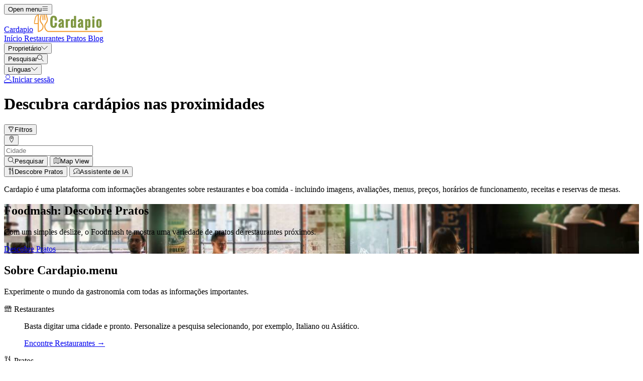

--- FILE ---
content_type: text/html; charset=UTF-8
request_url: https://cardapio.menu/
body_size: 13815
content:
<!DOCTYPE html><html lang="pt" class="bg-gray-50 scroll-smooth"><head> <title>Cardapio - Encontrar menus perto de si</title><meta charset="UTF-8"/><meta http-equiv="X-UA-Compatible" content="IE=edge"/><meta http-equiv="Content-Language" content="pt"/><meta name="viewport" content="width=device-width,initial-scale=1.0"/><meta property="og:title" content="Cardapio - Encontrar menus perto de si"/><meta name="description" content="Cardapio é a plataforma popular para Restaurantes e os seus menus. Limpo e abrangente."/><meta property="og:image" content="https://cardapio.menu/assets/domain-images/global-min.jpg"/><meta property="og:description" content="Cardapio é a plataforma popular para Restaurantes e os seus menus. Limpo e abrangente."/><meta property="og:url" content="https://cardapio.menu"/><meta property="og:site_name" content="Cardapio - Encontrar menus perto de si"/>  <meta property="og:locale" content="pt_PT"/>  <meta name="twitter:card" content="summary"/>  <meta name="twitter:site:id" content="https://x.com/menulist_menu"/>  <meta name="twitter:title" content="Cardapio - Encontrar menus perto de si"/><meta name="twitter:description" content="Cardapio é a plataforma popular para Restaurantes e os seus menus. Limpo e abrangente."/><meta name="twitter:image" content="https://cardapio.menu/assets/domain-images/global-min.jpg"/><meta name="twitter:image:alt" content="Cardapio - Encontrar menus perto de si"/><link rel="manifest" href="https://cardapio.menu/manifest.json"/><meta name="theme-color" content="#7f9741"/> <script type="application/ld+json">{"@context":"https://schema.org","@type":"WebSite","name":"Cardapio","url":"https://cardapio.menu","potentialAction":[{"@type":"SearchAction","target":"https://cardapio.menu/search/restaurants/keyword/{search_term_string}","query-input":"required name=search_term_string"},{"@type":"SearchAction","target":"https://cardapio.menu/search/dishes/keyword/{search_term_string}","query-input":"required name=search_term_string"}]}</script>   <script type="application/ld+json">{"@context":"https://schema.org","@type":"Organization","name":"Cardapio","url":"https://cardapio.menu","logo":"https://cardapio.menu/assets/header/cardapio.svg","slogan":"Descubra cardápios nas proximidades","sameAs":["https://www.facebook.com/cardapio.menu/","https://www.instagram.com/insta.menulist/","https://x.com/menulist_menu","https://www.youtube.com/@menulist1640"]}</script>    <link rel="canonical" href="https://cardapio.menu"/> <link rel="dns-prefetch" href="https://pagead2.googlesyndication.com"><link rel="preconnect" href="https://pagead2.googlesyndication.com" crossorigin> <script async src="https://pagead2.googlesyndication.com/pagead/js/adsbygoogle.js?client=ca-pub-3704810061505744" crossorigin="anonymous"></script>  <meta name="robots" content="index, follow"/>    <meta name="csrf-token" content="fsfZvOUfppdHU5txVuhu97Vho2wxrqtr21QueYLN"/><meta name="_token" content="fsfZvOUfppdHU5txVuhu97Vho2wxrqtr21QueYLN"/>  <meta property="fb:app_id" content="1135027279916151"/><meta property="fb:page_id" content="https://www.facebook.com/cardapio.menu/"/>     <link rel="alternate" href="https://menuweb.menu" hreflang="en"/><link rel="alternate" href="https://speisekarte.menu" hreflang="de"/><link rel="alternate" href="https://lacarte.menu" hreflang="fr"/><link rel="alternate" href="https://carta.menu" hreflang="es"/><link rel="alternate" href="https://cardapio.menu" hreflang="pt"/><link rel="alternate" href="https://meniu.menu" hreflang="ro"/><link rel="alternate" href="https://piatti.menu" hreflang="it"/><link rel="alternate" href="https://kartaweb.menu" hreflang="pl"/><link rel="alternate" href="https://menukaart.menu" hreflang="nl"/>   <link rel="shortcut icon" id="favicon" type="image/x-icon" href="https://cardapio.menu/assets/img/favicons/favicon-48x48.png"/><link rel="mask-icon" sizes="any" href="https://cardapio.menu/assets/img/favicons/favicon.svg" content="#ed9e3c"/><link rel="apple-touch-icon" type="image/png" href="https://cardapio.menu/assets/img/favicons/apple-touch-icon-180x180.png" sizes="180x180"/><style> @font-face { font-display: swap; font-family: 'Nunito'; font-style: normal; font-weight: 300; src: url(https://cardapio.menu/fonts/nunito-v26-latin/nunito-v26-latin-300.woff2) format('woff2'); } @font-face { font-display: swap; font-family: 'Nunito'; font-style: normal; font-weight: 400; src: url(https://cardapio.menu/fonts/nunito-v26-latin/nunito-v26-latin-regular.woff2) format('woff2'); } @font-face { font-display: swap; font-family: 'Nunito'; font-style: italic; font-weight: 400; src: url(https://cardapio.menu/fonts/nunito-v26-latin/nunito-v26-latin-italic.woff2) format('woff2'); } @font-face { font-display: swap; font-family: 'Nunito'; font-style: normal; font-weight: 500; src: url(https://cardapio.menu/fonts/nunito-v26-latin/nunito-v26-latin-500.woff2) format('woff2'); } @font-face { font-display: swap; font-family: 'Nunito'; font-style: normal; font-weight: 600; src: url(https://cardapio.menu/fonts/nunito-v26-latin/nunito-v26-latin-600.woff2) format('woff2'); } @font-face { font-display: swap; font-family: 'Nunito'; font-style: normal; font-weight: 700; src: url(https://cardapio.menu/fonts/nunito-v26-latin/nunito-v26-latin-700.woff2) format('woff2'); } </style><link rel="dns-prefetch" href="https://www.googletagmanager.com"><link rel="preconnect" href="https://www.googletagmanager.com" crossorigin><script> var BASE_URL = "https://cardapio.menu"; window.Laravel = {"csrfToken":"fsfZvOUfppdHU5txVuhu97Vho2wxrqtr21QueYLN"}; </script> <link rel="preload" href="https://cardapio.menu/build/assets/menulist-CgXeURSD.woff2" as="font" type="font/woff2" crossorigin>  <link rel="preload" as="style" href="https://cardapio.menu/build/assets/app-Bkt3F3_E.css" /><link rel="modulepreload" href="https://cardapio.menu/build/assets/app-DRnHhK1H.js" /><link rel="modulepreload" href="https://cardapio.menu/build/assets/_commonjsHelpers-Cpj98o6Y.js" /><link rel="stylesheet" href="https://cardapio.menu/build/assets/app-Bkt3F3_E.css" /><script type="module" src="https://cardapio.menu/build/assets/app-DRnHhK1H.js"></script> </head><body>  <div x-data="{ openMobileMenu: false }" class="bg-white"><div class="relative z-99 lg:hidden"><div x-cloak x-show="openMobileMenu" x-transition:enter="transition-opacity ease-linear duration-300 transform" x-transition:enter-start="opacity-0" x-transition:enter-end="opacity-100" x-transition:leave="transition-opacity ease-linear duration-300 transform" x-transition:leave-start="opacity-100" x-transition:leave-end="opacity-0" class="fixed inset-0 bg-black/25" aria-hidden="true"></div><div x-cloak x-show="openMobileMenu" class="fixed inset-0 flex" x-id="['modal-title']" :aria-labelledby="$id('modal-title')" role="dialog" aria-modal="true"><div id="mobile-menu" x-cloak x-show="openMobileMenu" x-trap.noscroll="openMobileMenu" x-on:click.outside="openMobileMenu = false" x-transition:enter="transition ease-in-out duration-300 transform" x-transition:enter-start="-translate-x-full" x-transition:enter-end="translate-x-0" x-transition:leave="transition ease-in-out duration-300 transform" x-transition:leave-start="translate-x-0" x-transition:leave-end="-translate-x-full" class="relative flex w-full max-w-sm flex-col overflow-y-auto bg-white pb-12 shadow-xl" role="menu" :aria-hidden="!openMobileMenu"><div class="flex min-h-18 items-center px-4"><button x-on:click="openMobileMenu = false" type="button" class="relative rounded-md bg-white p-2 -ml-2.5 text-gray-400" aria-label="Close menu" :aria-expanded="openMobileMenu" aria-controls="mobile-menu"><span class="absolute -inset-0.5"></span><span class="sr-only">Close menu</span><span class="lnr lnr-cross text-2xl align-middle" aria-hidden="true"></span></button></div><div class="space-y-6 border-t border-gray-200 px-4 py-6"><div class="flow-root"><a href="https://cardapio.menu" class="-m-2 block p-2 font-medium text-gray-900" role="menuitem"> Início </a></div><div class="flow-root"><a href="https://cardapio.menu/restaurants" class="-m-2 block p-2 font-medium text-gray-900" role="menuitem"> Restaurantes </a></div><div class="flow-root"><a href="https://cardapio.menu/dishes" class="-m-2 block p-2 font-medium text-gray-900" role="menuitem"> Pratos </a></div><div class="flow-root"><a href="https://cardapio.menu/blog" class="-m-2 block p-2 font-medium text-gray-900" role="menuitem"> Blog </a></div><div x-data="{ collapse: false }" class="relative flow-root" role="menuitem"><button x-on:click="collapse = ! collapse" type="button" class="-m-2 flex items-center w-full p-2 font-medium text-gray-900" aria-haspopup="true" :aria-expanded="collapse" aria-controls="singup-mobilemenu"><span>Proprietário</span><span :class="collapse ? 'rotate-180' : 'rotate-0'" class="lnr lnr-chevron-down text-xs ml-auto transition-transform duration-300" aria-hidden="true"></span></button><div x-cloak x-show="collapse" x-transition:enter="transition ease-out duration-300 transform" x-transition:enter-start="opacity-0 -translate-y-2" x-transition:enter-end="opacity-100 translate-y-0" x-transition:leave="transition ease-in duration-200 transform" x-transition:leave-start="opacity-100 translate-y-0" x-transition:leave-end="opacity-0 -translate-y-2" id="singup-mobilemenu" role="menu" :aria-hidden="!collapse"><div class="px-2 py-4"><a href="https://cardapio.menu/for-companies/get-started" class="flex py-2 text-sm/6 text-gray-700 hover:text-lime-700" role="menuitem"> Reivindicar restaurante </a>  <a href="/info/428336/benefits" class="flex py-2 text-sm/6 text-gray-700 hover:text-lime-700" role="menuitem"> Benefícios para o Seu Restaurante </a>  <a href="/info/495178/free-website" class="flex py-2 text-sm/6 text-gray-700 hover:text-lime-700" role="menuitem"> Site Grátis Para Restaurante </a>  <a href="/info/641637/perguntas-frequentes" class="flex py-2 text-sm/6 text-gray-700 hover:text-lime-700" role="menuitem"> Perguntas frequentes </a>  <a href="/info/684824/for-companies" class="flex py-2 text-sm/6 text-gray-700 hover:text-lime-700" role="menuitem"> Para empresas </a>  <a href="https://cardapio.menu/contact" class="flex py-2 text-sm/6 text-gray-700 hover:text-lime-700" role="menuitem"> Contacto </a></div></div></div>  <div class="flow-root"><a href="https://cardapio.menu/login" class="-m-2 block p-2 font-medium text-gray-900" role="menuitem"> Iniciar sessão </a></div>   <div x-data="{ collapse: false }" class="relative flow-root" role="menuitem"><button x-on:click="collapse = ! collapse" type="button" class="-m-2 flex items-center w-full p-2 font-medium text-gray-900" aria-haspopup="true" :aria-expanded="collapse" aria-controls="language-mobilemenu"><span>Línguas</span><span :class="collapse ? 'rotate-180' : 'rotate-0'" class="lnr lnr-chevron-down text-xs ml-auto transition-transform duration-300" aria-hidden="true"></span></button><div x-cloak x-show="collapse" x-transition:enter="transition ease-out duration-300 transform" x-transition:enter-start="opacity-0 -translate-y-2" x-transition:enter-end="opacity-100 translate-y-0" x-transition:leave="transition ease-in duration-200 transform" x-transition:leave-start="opacity-100 translate-y-0" x-transition:leave-end="opacity-0 -translate-y-2" id="language-mobilemenu" role="menu" :aria-hidden="!collapse"><div class="px-2 py-4">   <div class="flex py-2 text-sm/6 text-gray-700"><a href="https://menuweb.menu" rel="nofollow" hreflang="en" class="hover:text-lime-700" role="menuitem"> Menu </a> &nbsp;<span class="uppercase">(en)</span></div>   <div class="flex py-2 text-sm/6 text-gray-700"><a href="https://speisekarte.menu" rel="nofollow" hreflang="de" class="hover:text-lime-700" role="menuitem"> Speisekarte </a> &nbsp;<span class="uppercase">(de)</span></div>   <div class="flex py-2 text-sm/6 text-gray-700"><a href="https://lacarte.menu" rel="nofollow" hreflang="fr" class="hover:text-lime-700" role="menuitem"> Carte </a> &nbsp;<span class="uppercase">(fr)</span></div>   <div class="flex py-2 text-sm/6 text-gray-700"><a href="https://carta.menu" rel="nofollow" hreflang="es" class="hover:text-lime-700" role="menuitem"> Carta </a> &nbsp;<span class="uppercase">(es)</span></div>   <div class="flex py-2 text-sm/6 text-gray-700"><a href="https://cardapio.menu" rel="nofollow" hreflang="pt" class="hover:text-lime-700" role="menuitem"> Cardapio </a> &nbsp;<span class="uppercase">(pt)</span></div>   <div class="flex py-2 text-sm/6 text-gray-700"><a href="https://piatti.menu" rel="nofollow" hreflang="it" class="hover:text-lime-700" role="menuitem"> Piatti </a> &nbsp;<span class="uppercase">(it)</span></div>   <div class="flex py-2 text-sm/6 text-gray-700"><a href="https://menukaart.menu" rel="nofollow" hreflang="nl" class="hover:text-lime-700" role="menuitem"> Menukaart </a> &nbsp;<span class="uppercase">(nl)</span></div>  <a href="https://cardapio.menu/more-languages" class="flex py-2 text-sm/6 font-bold text-gray-700 hover:text-lime-700" role="menuitem"> Todos os idiomas </a></div></div></div>  </div></div></div></div><div class="relative isolate z-98 bg-white border-b border-gray-200"><nav aria-label="Main navigation" class="mx-auto max-w-7xl px-4 lg:px-8"><div class="flex h-18 items-center"><button x-on:click="openMobileMenu = true" type="button" class="relative rounded-md bg-white p-2 -ml-1.5 text-gray-400 lg:hidden" aria-label="Open menu" :aria-expanded="openMobileMenu" aria-controls="mobile-menu"><span class="absolute -inset-0.5"></span><span class="sr-only">Open menu</span><span class="lnr lnr-menu text-2xl align-middle"></span></button><div class="ml-4 flex lg:ml-0"><a href="https://cardapio.menu" aria-label="Home"><span class="sr-only">Cardapio</span><img src="https://cardapio.menu/assets/header/cardapio.svg" alt="Cardapio" width=140 class="h-[35px]" height="35" fetchpriority="high"></a></div><div class="hidden lg:ml-8 lg:block lg:self-stretch"><div class="flex h-full space-x-8" role="menubar"><a href="https://cardapio.menu" class="flex items-center text-sm font-medium text-gray-700 hover:text-lime-700" role="menuitem"> Início </a><a href="https://cardapio.menu/restaurants" class="flex items-center text-sm font-medium text-gray-700 hover:text-lime-700" role="menuitem"> Restaurantes </a><a href="https://cardapio.menu/dishes" class="flex items-center text-sm font-medium text-gray-700 hover:text-lime-700" role="menuitem"> Pratos </a><a href="https://cardapio.menu/blog" class="flex items-center text-sm font-medium text-gray-700 hover:text-lime-700" role="menuitem"> Blog </a><div x-data="dropdown" role="menuitem"><button type="button" x-on:click="toggle" class="text-sm font-medium text-gray-700 hover:text-lime-700 h-full" aria-haspopup="true" :aria-expanded="open" aria-controls="singup-menu"><span>Proprietário</span><span class="lnr lnr-chevron-down text-xs ml-2" aria-hidden="true"></span></button><div x-cloak x-show="open" x-on:click.outside="open = false" x-transition:enter="transition ease-out duration-200 transform" x-transition:enter-start="opacity-0 -translate-y-1" x-transition:enter-end="opacity-100 translate-y-0" x-transition:leave="transition ease-in duration-150 transform" x-transition:leave-start="opacity-100 translate-y-0" x-transition:leave-end="opacity-0 -translate-y-1" class="absolute inset-x-0 top-0 -z-98 bg-white pt-16 shadow-sm" id="singup-menu" role="menu" :aria-hidden="!open"><div class="mx-auto grid max-w-7xl grid-cols-1 gap-x-8 gap-y-10 px-2 sm:px-4 py-10 lg:grid-cols-2 lg:px-8"><div class="grid grid-cols-2 gap-x-6 sm:gap-x-8"><div><div class="text-sm/6 font-bold text-gray-500"> Proprietário </div><div class="mt-6 flow-root"><div class="-my-2"><a href="https://cardapio.menu/for-companies/get-started" class="flex py-2 text-sm/6 text-gray-700 hover:text-lime-700" role="menuitem"> Reivindicar restaurante </a>  <a href="/info/428336/benefits" class="flex py-2 text-sm/6 text-gray-700 hover:text-lime-700" role="menuitem"> Benefícios para o Seu Restaurante </a>  <a href="/info/495178/free-website" class="flex py-2 text-sm/6 text-gray-700 hover:text-lime-700" role="menuitem"> Site Grátis Para Restaurante </a>  <a href="/info/641637/perguntas-frequentes" class="flex py-2 text-sm/6 text-gray-700 hover:text-lime-700" role="menuitem"> Perguntas frequentes </a>  <a href="/info/684824/for-companies" class="flex py-2 text-sm/6 text-gray-700 hover:text-lime-700" role="menuitem"> Para empresas </a>  <a href="https://cardapio.menu/contact" class="flex py-2 text-sm/6 text-gray-700 hover:text-lime-700" role="menuitem"> Contacto </a></div></div></div><div><div class="text-sm/6 font-bold text-gray-500"> Sobre nós </div><div class="mt-6 flow-root"><div class="-my-2">  <a href="/info/220797/sobre-nos" class="flex py-2 text-sm/6 text-gray-700 hover:text-lime-700" role="menuitem"> Sobre nós </a>  <a href="/info/398536/promessadequalidade" class="flex py-2 text-sm/6 text-gray-700 hover:text-lime-700" role="menuitem"> Compromisso de qualidade </a>  <a href="/info/418475/imprensa" class="flex py-2 text-sm/6 text-gray-700 hover:text-lime-700" role="menuitem"> Comunicações de imprensa </a>  <a href="/info/575263/privacidade" class="flex py-2 text-sm/6 text-gray-700 hover:text-lime-700" role="menuitem"> Política de privacidade </a>  <a href="/info/743909/termos-e-condicoes" class="flex py-2 text-sm/6 text-gray-700 hover:text-lime-700" role="menuitem"> Termos e condições </a>  <a href="/info/744706/politica-geral-de-cookies" class="flex py-2 text-sm/6 text-gray-700 hover:text-lime-700" role="menuitem"> Política de Cookies </a>  </div></div></div></div><div class="grid grid-cols-1 gap-10 sm:gap-8 lg:grid-cols-2"><div class="sr-only"> Novo </div>  <article class="relative isolate flex max-w-2xl flex-col gap-x-8 gap-y-6 sm:flex-row sm:items-start lg:flex-col lg:items-stretch"><div class="relative flex-none"><img class="aspect-2/1 w-full rounded-lg bg-gray-100 object-cover sm:aspect-video sm:h-32 lg:h-auto" src="https://img.cardapio.menu/storage/media/2024/12/2148980280-1734518202-n08ws.jpg" alt="Chili con carne, chouriço, molho tabasco, todos têm algo em comum: o picante." loading="lazy"><div class="absolute inset-0 rounded-lg ring-1 ring-gray-900/10 ring-inset"></div></div><div><div class="flex items-center gap-x-4"><time datetime="2026-01-16" class="text-sm/6 text-gray-600"> 16. jan 2026 </time><span class="rounded-full bg-gray-50 px-3 py-1.5 text-xs font-medium text-gray-600"> Blogpost </span></div><div class="mt-2 text-sm/6 font-semibold text-gray-900 hover:text-lime-700 line-clamp-2"><a href="https://cardapio.menu/blogpost/278530/pratos-picantes"><span class="absolute inset-0"></span> Chili con carne, chouriço, molho tabasco, todos têm algo em comum: o picante. </a></div><p class="mt-2 text-sm/6 text-gray-600 line-clamp-2">Nem todos podem tolerar isso, mas algumas pessoas adoram: picante na comida. Mas o que é picante, afinal?</p></div></article>  <article class="relative isolate flex max-w-2xl flex-col gap-x-8 gap-y-6 sm:flex-row sm:items-start lg:flex-col lg:items-stretch"><div class="relative flex-none"><img class="aspect-2/1 w-full rounded-lg bg-gray-100 object-cover sm:aspect-video sm:h-32 lg:h-auto" src="https://img.cardapio.menu/storage/media/2024/12/126817-1734515403-7L62Y.jpg" alt="Em bolo, assado, chutney ou suco - as maçãs são tão versáteis!" loading="lazy"><div class="absolute inset-0 rounded-lg ring-1 ring-gray-900/10 ring-inset"></div></div><div><div class="flex items-center gap-x-4"><time datetime="2026-01-11" class="text-sm/6 text-gray-600"> 11. jan 2026 </time><span class="rounded-full bg-gray-50 px-3 py-1.5 text-xs font-medium text-gray-600"> Blogpost </span></div><div class="mt-2 text-sm/6 font-semibold text-gray-900 hover:text-lime-700 line-clamp-2"><a href="https://cardapio.menu/blogpost/696814/variedades-e-consumo-de-macas"><span class="absolute inset-0"></span> Em bolo, assado, chutney ou suco - as maçãs são tão versáteis! </a></div><p class="mt-2 text-sm/6 text-gray-600 line-clamp-2">Você provavelmente não deve se deixar dominar pela variedade, senão a maçã em si é uma fruta saborosa e pequena.</p></div></article>  </div></div></div></div></div></div><div class="ml-auto flex items-center"><div x-data="{ openSearchModal: false }" class="relative" role="dialog" aria-modal="true" aria-label="Search restaurants" x-id="['modal-title']" :aria-labelledby="$id('modal-title')"><button x-on:click="openSearchModal = true" type="button" class="p-2 -mr-1.5 text-gray-400 hover:text-gray-500" aria-haspopup="true" :aria-expanded="openSearchModal" aria-controls="search-menu" tabindex="0"><span class="sr-only">Pesquisar</span><span class="lnr lnr-magnifier text-xl align-middle"></span></button><div x-cloak x-show="openSearchModal" x-transition:enter="ease-out duration-300" x-transition:enter-start="opacity-0" x-transition:enter-end="opacity-100" x-transition:leave="ease-in duration-200" x-transition:leave-start="opacity-100" x-transition:leave-end="opacity-0" class="fixed inset-0 bg-gray-500/25 transition-opacity" aria-hidden="true"></div><div x-cloak x-show="openSearchModal" class="fixed inset-0 z-100 w-screen overflow-y-auto p-4 sm:p-6 md:p-20"><div x-cloak x-show="openSearchModal" x-trap.noscroll="openSearchModal" x-on:click.outside="openSearchModal = false" x-on:keydown.esc="openSearchModal = false" x-transition:enter="ease-out duration-300" x-transition:enter-start="opacity-0 scale-95" x-transition:enter-end="opacity-100 scale-100" x-transition:leave="ease-in duration-200" x-transition:leave-start="opacity-100 scale-100" x-transition:leave-end="opacity-0 scale-95" id="search-menu" role="searchbox" :aria-hidden="!openSearchModal" class="mx-auto w-full max-w-3xl transform transition-all bg-white rounded-sm p-4 md:p-6" tabindex="-1"> <div x-data="restaurantsSearch" class="w-full max-w-3xl mx-auto space-y-4"><div class="flex flex-wrap gap-2"><template x-if="selectedCategories.length"><template x-for="selectedCategory in selectedCategories" :key="`selected-category-${selectedCategory.id}`"><button x-on:click="toggleCategory(selectedCategory)" type="button" class="inline-flex items-center gap-1 space-x-1 capitalize px-3 py-1 rounded-full bg-lime-100 text-lime-700"><span x-text="selectedCategory.name"></span><span class="text-xs" aria-hidden="true">x</span></button></template></template><template x-if="selectedAmenities.length"><template x-for="selectedAmenity in selectedAmenities" :key="`selected-amenity-${selectedAmenity.id}`"><button x-on:click="toggleAmenity(selectedAmenity)" type="button" class="inline-flex items-center gap-1 space-x-1 capitalize px-3 py-1 rounded-full bg-lime-100 text-lime-700"><span x-text="selectedAmenity.name"></span><span class="text-xs" aria-hidden="true">x</span></button></template></template><template x-if="selectedTags.length"><template x-for="selectedTag in selectedTags" :key="`selected-tag-${selectedTag.id}`"><button x-on:click="toggleTag(selectedTag)" type="button" class="inline-flex items-center gap-1 space-x-1 capitalize px-3 py-1 rounded-full bg-lime-100 text-lime-700"><span x-text="selectedTag.name"></span><span class="text-xs" aria-hidden="true">x</span></button></template></template></div><div class="relative flex items-center gap-2 justify-center w-full"><div><button x-on:click="fetchFilters" class="w-14 h-10.5 flex items-center justify-center px-4 py-2.5 rounded-lg border border-gray-300 bg-white text-gray-800" x-bind:class="showFilters || keyword || selectedCategories.length || selectedAmenities.length || selectedRating || selectedRange ? 'border-yellow-500 bg-yellow-500 text-white' : 'border-gray-300 bg-white text-gray-800'"><template x-if="!loadingFilters"><span class="lnr lnr-funnel text-xl" aria-hidden="true"></span></template><template x-if="loadingFilters"> <svg xmlns="http://www.w3.org/2000/svg" fill="none" viewBox="0 0 24 24" aria-hidden="true" class="animate-spin size-5"><circle class="opacity-25" cx="12" cy="12" r="10" stroke="currentColor" stroke-width="4"></circle><path class="opacity-75" fill="currentColor" d="M4 12a8 8 0 018-8V0C5.373 0 0 5.373 0 12h4zm2 5.291A7.962 7.962 0 014 12H0c0 3.042 1.135 5.824 3 7.938l3-2.647z"></path></svg> </template><span class="sr-only">Filtros</span></button><div x-show="showFilters" x-trap="showFilters" x-cloak x-on:click.outside="showFilters = false" x-on:keydown.esc="showFilters = false" x-transition:enter="transition ease-out duration-100 transform" x-transition:enter-start="opacity-0 scale-95" x-transition:enter-end="opacity-100 scale-100" x-transition:leave="transition ease-in duration-75 transform" x-transition:leave-start="opacity-100 scale-100" x-transition:leave-end="opacity-0 scale-95" class="absolute left-0 top-full mt-2 z-100 w-full origin-top-left bg-white shadow ring-1 ring-black/5 focus:outline-none"><div class="relative p-4"><button x-on:click="showFilters = false" class="absolute top-0 right-0 flex p-2 rounded-md text-gray-400 hover:text-gray-600 focus:outline-none"><span class="lnr lnr-cross text-lg" aria-hidden="true"></span><span class="sr-only">Perto</span></button><div class="grid grid-cols-1 sm:grid-cols-2 md:grid-cols-3 gap-4"><div class="space-y-2"><p class="text-md text-gray-500">Categorias</p><template x-for="category in categories" x-bind:key="`category-${category.id}`"><div x-id="['category-input']" class="flex items-start"><input x-on:input.change="toggleCategory(category)" type="checkbox" class="h-4 w-4 text-yellow-500 border-gray-300 rounded checked:border-yellow-500 focus:ring-yellow-500" name="selectedCategories" x-bind:id="$id('category-input')" x-bind:checked="isSelectedCategory(category.slug)"><label x-bind:for="$id('category-input')" class="inline-block ml-3 text-sm/4 text-gray-700"><span x-text="category.name"></span></label></div></template></div><div class="space-y-2"><p class="text-md text-gray-500">Equipamentos</p><template x-for="amenity in amenities" x-bind:key="`amenity-${amenity.id}`"><div x-id="['amenity-input']" class="flex items-start"><input x-on:input.change="toggleAmenity(amenity)" type="checkbox" class="h-4 w-4 text-yellow-500 border-gray-300 rounded checked:border-yellow-500 focus:ring-yellow-500" name="selectedCategories" x-bind:id="$id('amenity-input')" x-bind:checked="isSelectedAmenity(amenity.slug)"><label x-bind:for="$id('amenity-input')" class="inline-block ml-3 text-sm/4 text-gray-700"><span x-text="amenity.name"></span></label></div></template></div><div class="space-y-4"><div class="space-y-2"><p class="text-md text-gray-500">Classificação</p><div x-data="{ hover: 0 }" class="flex items-center mb-4 gap-1 h-9"><template x-for="i in 5"><button type="button" x-on:mouseover="hover = i" x-on:mouseleave="hover = 0" x-on:click="selectedRating = i" x-bind:class="{ 'text-yellow-500': i <= (hover || selectedRating), 'text-gray-300': i > (hover || selectedRating) }" class="text-3xl focus:outline-none transition-colors duration-150"> ★ </button></template></div></div><div class="space-y-2"><p class="text-md text-gray-500">Raio de pesquisa</p><div class="flex items-center gap-2"><input x-model="defaultRange" type="range" min="1" max="50" step="1" class="w-full h-2 bg-gray-200 rounded-lg appearance-none cursor-pointer"><div class="bg-lime-700 text-white px-3 py-1 rounded-full text-sm whitespace-nowrap"><template x-if="selectedRange"><span><span x-text="selectedRange">10</span> KM</span></template><template x-if="!selectedRange"><span>10 KM</span></template></div></div></div><div class="mt-6"> <input type="text" class="w-full border border-gray-300 rounded-lg placeholder:text-gray-300 focus:ring-2 focus:ring-yellow-500 focus:border-yellow-500 outline-none transition-all px-4 py-2" x-model="keyword" id="keyword" name="keyword" placeholder="Keyword" autocomplete="off" /> </div></div></div><div class="flex flex-col sm:flex-row flex-wrap justify-center gap-2 mt-6"> <button  type="button" class="inline-flex items-center justify-center gap-2 border rounded-md focus:outline-none px-4 py-2 text-sm border-yellow-500 text-white bg-yellow-500 shadow-xs hover:bg-white hover:text-yellow-500 transition-colors" x-on:click="search()"> <span class="lnr lnr-magnifier text-md" aria-hidden="true"></span><span>Pesquisar</span> </button>  <button  type="button" class="inline-flex items-center justify-center gap-2 border rounded-md focus:outline-none px-4 py-2 text-sm border-yellow-500 text-white bg-yellow-500 shadow-xs hover:bg-white hover:text-yellow-500 transition-colors" x-on:click="search('map-view')"> <span class="lnr lnr-map text-md" aria-hidden="true"></span><span>Map View</span> </button>  <button  type="button" class="inline-flex items-center justify-center gap-2 border rounded-md focus:outline-none px-4 py-2 text-sm border-yellow-500 text-white bg-yellow-500 shadow-xs hover:bg-white hover:text-yellow-500 transition-colors" x-on:click="search('foodmash')"> <span class="lnr lnr-dinner text-md" aria-hidden="true"></span><span>Descobre Pratos</span> </button>  <button  type="button" class="inline-flex items-center justify-center gap-2 border rounded-md focus:outline-none px-4 py-2 text-sm border-yellow-500 text-white bg-yellow-500 shadow-xs hover:bg-white hover:text-yellow-500 transition-colors" x-on:click="search('ai-assistant')"> <span class="lnr lnr-bubbles text-md" aria-hidden="true"></span><span>Assistente de IA</span> </button>  <button  type="button" class="inline-flex items-center justify-center gap-2 border rounded-md focus:outline-none px-4 py-2 text-sm border-gray-500 text-gray-500 bg-white shadow-xs hover:bg-gray-500 hover:text-white transition-colors capitalize" x-on:click="resetFilters"> <span class="lnr lnr-sync text-md" aria-hidden="true"></span> Anular filtro </button>  </div></div></div></div><div x-on:address-selected="selectedAddress = $event.detail" class="w-full"> <div x-data="citiesAutocomplete" x-on:reset-filters.window="resetAddress" class="relative w-full"><div class="relative"><div class="absolute inset-y-0 left-0 flex items-center pl-3"><button x-on:click="detectLocation" type="button" class="p-1 text-gray-800 hover:text-yellow-500" title="Use my location"><template x-if="!loading"><span class="lnr lnr-map-marker text-xl align-middle" aria-hidden="true"></span></template><template x-if="loading"> <svg xmlns="http://www.w3.org/2000/svg" fill="none" viewBox="0 0 24 24" aria-hidden="true" class="animate-spin size-5 text-yellow-500"><circle class="opacity-25" cx="12" cy="12" r="10" stroke="currentColor" stroke-width="4"></circle><path class="opacity-75" fill="currentColor" d="M4 12a8 8 0 018-8V0C5.373 0 0 5.373 0 12h4zm2 5.291A7.962 7.962 0 014 12H0c0 3.042 1.135 5.824 3 7.938l3-2.647z"></path></svg> </template></button></div> <input type="text" class="w-full border border-gray-300 rounded-lg placeholder:text-gray-300 focus:ring-2 focus:ring-yellow-500 focus:border-yellow-500 outline-none transition-all px-4 py-2 ps-12" x-ref="location" x-on:input.debounce.500ms="fetchLocations($event.target.value)" x-on:keydown.down.prevent="$focus.within($refs.locationDropdown).first()" value="" name="location" placeholder="Cidade" autocomplete="off" /> </div><ul x-cloak x-ref="locationDropdown" x-show="showLocations" x-on:click.outside="showLocations = false" x-trap="showLocations" x-on:keydown.down.prevent="$focus.next()" x-on:keydown.up.prevent="$focus.previous()" x-on:keydown.esc="showLocations = false" x-transition:enter="transition ease-out duration-100 transform" x-transition:enter-start="opacity-0 scale-95" x-transition:enter-end="opacity-100 scale-100" x-transition:leave="transition ease-in duration-75 transform" x-transition:leave-start="opacity-100 scale-100" x-transition:leave-end="opacity-0 scale-95" class="absolute z-100 right-0 origin-top-right w-full bg-white mt-2 shadow ring-1 ring-black/5 focus:outline-none py-1"><template x-for="(location, index) in locations" :key="`location-${location.id}`"><li x-on:click="setAddress(location)" x-on:keydown.enter.prevent="setAddress(location)" x-on:keydown.space.prevent="setAddress(location)" class="px-4 py-2 text-sm text-gray-700 hover:text-lime-700 cursor-pointer" tabindex="-1"><span x-text="location.label"></span></li></template><template x-if="!locations.length"><li class="px-4 py-2 text-sm text-gray-500 italic" tabindex="-1">No cities found</li></template></ul></div>  </div></div><div class="flex flex-col md:flex-row justify-center gap-2"><div class="flex gap-2"> <button  type="button" class="inline-flex items-center justify-center gap-2 border rounded-md focus:outline-none px-4 py-2 text-sm border-yellow-500 text-white bg-yellow-500 shadow-xs hover:bg-white hover:text-yellow-500 transition-colors w-full text-nowrap" x-on:click="search()"> <span class="lnr lnr-magnifier text-md" aria-hidden="true"></span><span>Pesquisar</span> </button>  <button  type="button" class="inline-flex items-center justify-center gap-2 border rounded-md focus:outline-none px-4 py-2 text-sm border-yellow-500 text-white bg-yellow-500 shadow-xs hover:bg-white hover:text-yellow-500 transition-colors w-full text-nowrap" x-on:click="search('map-view')"> <span class="lnr lnr-map text-md" aria-hidden="true"></span><span>Map View</span> </button>  </div><div class="flex gap-2"> <button  type="button" class="inline-flex items-center justify-center gap-2 border rounded-md focus:outline-none px-4 py-2 text-sm border-yellow-500 text-white bg-yellow-500 shadow-xs hover:bg-white hover:text-yellow-500 transition-colors w-full text-nowrap" x-on:click="search('foodmash')"> <span class="lnr lnr-dinner text-md" aria-hidden="true"></span><span>Descobre Pratos</span> </button>  <button  type="button" class="inline-flex items-center justify-center gap-2 border rounded-md focus:outline-none px-4 py-2 text-sm border-yellow-500 text-white bg-yellow-500 shadow-xs hover:bg-white hover:text-yellow-500 transition-colors w-full text-nowrap" x-on:click="search('ai-assistant')"> <span class="lnr lnr-bubbles text-md" aria-hidden="true"></span><span>Assistente de IA</span> </button>  </div></div></div>  </div></div></div>  <div x-data="dropdown" class="relative hidden lg:ml-6 lg:inline-block text-left"><button type="button" x-on:click="toggle" class="text-sm font-medium text-gray-700 hover:text-lime-700 h-full" aria-haspopup="true" :aria-expanded="open" aria-controls="language-menu"><span>Línguas</span><span class="lnr lnr-chevron-down text-xs ml-2" aria-hidden="true"></span></button><div x-cloak x-show="open" x-on:click.outside="open = false" x-transition:enter="transition ease-out duration-100 transform" x-transition:enter-start="opacity-0 scale-95" x-transition:enter-end="opacity-100 scale-100" x-transition:leave="transition ease-in duration-75 transform" x-transition:leave-start="opacity-100 scale-100" x-transition:leave-end="opacity-0 scale-95" class="absolute right-0 mt-4 w-52 origin-top-right bg-white shadow-sm ring-1 ring-black/5 focus:outline-hidden" id="language-menu" role="menu" :aria-hidden="!open"><div class="py-1" role="none">   <div class="px-4 py-2 text-sm text-gray-700" role="none"><a href="https://menuweb.menu" rel="nofollow" hreflang="en" class="hover:text-lime-700" role="menuitem"> Menu </a><span class="uppercase">(en)</span></div>   <div class="px-4 py-2 text-sm text-gray-700" role="none"><a href="https://speisekarte.menu" rel="nofollow" hreflang="de" class="hover:text-lime-700" role="menuitem"> Speisekarte </a><span class="uppercase">(de)</span></div>   <div class="px-4 py-2 text-sm text-gray-700" role="none"><a href="https://lacarte.menu" rel="nofollow" hreflang="fr" class="hover:text-lime-700" role="menuitem"> Carte </a><span class="uppercase">(fr)</span></div>   <div class="px-4 py-2 text-sm text-gray-700" role="none"><a href="https://carta.menu" rel="nofollow" hreflang="es" class="hover:text-lime-700" role="menuitem"> Carta </a><span class="uppercase">(es)</span></div>   <div class="px-4 py-2 text-sm text-gray-700" role="none"><a href="https://cardapio.menu" rel="nofollow" hreflang="pt" class="hover:text-lime-700" role="menuitem"> Cardapio </a><span class="uppercase">(pt)</span></div>   <div class="px-4 py-2 text-sm text-gray-700" role="none"><a href="https://piatti.menu" rel="nofollow" hreflang="it" class="hover:text-lime-700" role="menuitem"> Piatti </a><span class="uppercase">(it)</span></div>   <div class="px-4 py-2 text-sm text-gray-700" role="none"><a href="https://menukaart.menu" rel="nofollow" hreflang="nl" class="hover:text-lime-700" role="menuitem"> Menukaart </a><span class="uppercase">(nl)</span></div>  <a href="https://cardapio.menu/more-languages" class="block px-4 py-2 text-sm font-bold text-gray-700 hover:text-lime-700" role="menuitem"> Todos os idiomas </a></div></div></div>   <div class="hidden lg:ml-6 lg:inline-block"> <a href="https://cardapio.menu/login" class="inline-flex items-center justify-center gap-2 border rounded-md focus:outline-none px-4 py-2 text-sm border-yellow-500 text-yellow-500 bg-white shadow-xs hover:bg-yellow-500 hover:text-white transition-colors"  > <span class="lnr lnr-user text-md" aria-hidden="true"></span><span>Iniciar sessão</span> </a>  </div>   </div></div></nav></div></div>  <header class="bg-gradient-to-b from-white to-gray-50 pt-10 sm:pt-32"><div class="max-w-7xl mx-auto px-4 lg:px-8"><div class="mx-auto max-w-2xl lg:max-w-3xl sm:text-center"><h1 class="text-4xl font-semibold tracking-tight text-pretty text-gray-900 sm:text-5xl lg:text-balance"> Descubra cardápios nas proximidades </h1></div><div class="max-w-2xl lg:max-w-3xl mx-auto mt-4"> <div x-data="restaurantsSearch" class="w-full max-w-3xl mx-auto space-y-4"><div class="flex flex-wrap gap-2"><template x-if="selectedCategories.length"><template x-for="selectedCategory in selectedCategories" :key="`selected-category-${selectedCategory.id}`"><button x-on:click="toggleCategory(selectedCategory)" type="button" class="inline-flex items-center gap-1 space-x-1 capitalize px-3 py-1 rounded-full bg-lime-100 text-lime-700"><span x-text="selectedCategory.name"></span><span class="text-xs" aria-hidden="true">x</span></button></template></template><template x-if="selectedAmenities.length"><template x-for="selectedAmenity in selectedAmenities" :key="`selected-amenity-${selectedAmenity.id}`"><button x-on:click="toggleAmenity(selectedAmenity)" type="button" class="inline-flex items-center gap-1 space-x-1 capitalize px-3 py-1 rounded-full bg-lime-100 text-lime-700"><span x-text="selectedAmenity.name"></span><span class="text-xs" aria-hidden="true">x</span></button></template></template><template x-if="selectedTags.length"><template x-for="selectedTag in selectedTags" :key="`selected-tag-${selectedTag.id}`"><button x-on:click="toggleTag(selectedTag)" type="button" class="inline-flex items-center gap-1 space-x-1 capitalize px-3 py-1 rounded-full bg-lime-100 text-lime-700"><span x-text="selectedTag.name"></span><span class="text-xs" aria-hidden="true">x</span></button></template></template></div><div class="relative flex items-center gap-2 justify-center w-full"><div><button x-on:click="fetchFilters" class="w-14 h-10.5 flex items-center justify-center px-4 py-2.5 rounded-lg border border-gray-300 bg-white text-gray-800" x-bind:class="showFilters || keyword || selectedCategories.length || selectedAmenities.length || selectedRating || selectedRange ? 'border-yellow-500 bg-yellow-500 text-white' : 'border-gray-300 bg-white text-gray-800'"><template x-if="!loadingFilters"><span class="lnr lnr-funnel text-xl" aria-hidden="true"></span></template><template x-if="loadingFilters"> <svg xmlns="http://www.w3.org/2000/svg" fill="none" viewBox="0 0 24 24" aria-hidden="true" class="animate-spin size-5"><circle class="opacity-25" cx="12" cy="12" r="10" stroke="currentColor" stroke-width="4"></circle><path class="opacity-75" fill="currentColor" d="M4 12a8 8 0 018-8V0C5.373 0 0 5.373 0 12h4zm2 5.291A7.962 7.962 0 014 12H0c0 3.042 1.135 5.824 3 7.938l3-2.647z"></path></svg> </template><span class="sr-only">Filtros</span></button><div x-show="showFilters" x-trap="showFilters" x-cloak x-on:click.outside="showFilters = false" x-on:keydown.esc="showFilters = false" x-transition:enter="transition ease-out duration-100 transform" x-transition:enter-start="opacity-0 scale-95" x-transition:enter-end="opacity-100 scale-100" x-transition:leave="transition ease-in duration-75 transform" x-transition:leave-start="opacity-100 scale-100" x-transition:leave-end="opacity-0 scale-95" class="absolute left-0 top-full mt-2 z-100 w-full origin-top-left bg-white shadow ring-1 ring-black/5 focus:outline-none"><div class="relative p-4"><button x-on:click="showFilters = false" class="absolute top-0 right-0 flex p-2 rounded-md text-gray-400 hover:text-gray-600 focus:outline-none"><span class="lnr lnr-cross text-lg" aria-hidden="true"></span><span class="sr-only">Perto</span></button><div class="grid grid-cols-1 sm:grid-cols-2 md:grid-cols-3 gap-4"><div class="space-y-2"><p class="text-md text-gray-500">Categorias</p><template x-for="category in categories" x-bind:key="`category-${category.id}`"><div x-id="['category-input']" class="flex items-start"><input x-on:input.change="toggleCategory(category)" type="checkbox" class="h-4 w-4 text-yellow-500 border-gray-300 rounded checked:border-yellow-500 focus:ring-yellow-500" name="selectedCategories" x-bind:id="$id('category-input')" x-bind:checked="isSelectedCategory(category.slug)"><label x-bind:for="$id('category-input')" class="inline-block ml-3 text-sm/4 text-gray-700"><span x-text="category.name"></span></label></div></template></div><div class="space-y-2"><p class="text-md text-gray-500">Equipamentos</p><template x-for="amenity in amenities" x-bind:key="`amenity-${amenity.id}`"><div x-id="['amenity-input']" class="flex items-start"><input x-on:input.change="toggleAmenity(amenity)" type="checkbox" class="h-4 w-4 text-yellow-500 border-gray-300 rounded checked:border-yellow-500 focus:ring-yellow-500" name="selectedCategories" x-bind:id="$id('amenity-input')" x-bind:checked="isSelectedAmenity(amenity.slug)"><label x-bind:for="$id('amenity-input')" class="inline-block ml-3 text-sm/4 text-gray-700"><span x-text="amenity.name"></span></label></div></template></div><div class="space-y-4"><div class="space-y-2"><p class="text-md text-gray-500">Classificação</p><div x-data="{ hover: 0 }" class="flex items-center mb-4 gap-1 h-9"><template x-for="i in 5"><button type="button" x-on:mouseover="hover = i" x-on:mouseleave="hover = 0" x-on:click="selectedRating = i" x-bind:class="{ 'text-yellow-500': i <= (hover || selectedRating), 'text-gray-300': i > (hover || selectedRating) }" class="text-3xl focus:outline-none transition-colors duration-150"> ★ </button></template></div></div><div class="space-y-2"><p class="text-md text-gray-500">Raio de pesquisa</p><div class="flex items-center gap-2"><input x-model="defaultRange" type="range" min="1" max="50" step="1" class="w-full h-2 bg-gray-200 rounded-lg appearance-none cursor-pointer"><div class="bg-lime-700 text-white px-3 py-1 rounded-full text-sm whitespace-nowrap"><template x-if="selectedRange"><span><span x-text="selectedRange">10</span> KM</span></template><template x-if="!selectedRange"><span>10 KM</span></template></div></div></div><div class="mt-6"> <input type="text" class="w-full border border-gray-300 rounded-lg placeholder:text-gray-300 focus:ring-2 focus:ring-yellow-500 focus:border-yellow-500 outline-none transition-all px-4 py-2" x-model="keyword" id="keyword" name="keyword" placeholder="Keyword" autocomplete="off" /> </div></div></div><div class="flex flex-col sm:flex-row flex-wrap justify-center gap-2 mt-6"> <button  type="button" class="inline-flex items-center justify-center gap-2 border rounded-md focus:outline-none px-4 py-2 text-sm border-yellow-500 text-white bg-yellow-500 shadow-xs hover:bg-white hover:text-yellow-500 transition-colors" x-on:click="search()"> <span class="lnr lnr-magnifier text-md" aria-hidden="true"></span><span>Pesquisar</span> </button>  <button  type="button" class="inline-flex items-center justify-center gap-2 border rounded-md focus:outline-none px-4 py-2 text-sm border-yellow-500 text-white bg-yellow-500 shadow-xs hover:bg-white hover:text-yellow-500 transition-colors" x-on:click="search('map-view')"> <span class="lnr lnr-map text-md" aria-hidden="true"></span><span>Map View</span> </button>  <button  type="button" class="inline-flex items-center justify-center gap-2 border rounded-md focus:outline-none px-4 py-2 text-sm border-yellow-500 text-white bg-yellow-500 shadow-xs hover:bg-white hover:text-yellow-500 transition-colors" x-on:click="search('foodmash')"> <span class="lnr lnr-dinner text-md" aria-hidden="true"></span><span>Descobre Pratos</span> </button>  <button  type="button" class="inline-flex items-center justify-center gap-2 border rounded-md focus:outline-none px-4 py-2 text-sm border-yellow-500 text-white bg-yellow-500 shadow-xs hover:bg-white hover:text-yellow-500 transition-colors" x-on:click="search('ai-assistant')"> <span class="lnr lnr-bubbles text-md" aria-hidden="true"></span><span>Assistente de IA</span> </button>  <button  type="button" class="inline-flex items-center justify-center gap-2 border rounded-md focus:outline-none px-4 py-2 text-sm border-gray-500 text-gray-500 bg-white shadow-xs hover:bg-gray-500 hover:text-white transition-colors capitalize" x-on:click="resetFilters"> <span class="lnr lnr-sync text-md" aria-hidden="true"></span> Anular filtro </button>  </div></div></div></div><div x-on:address-selected="selectedAddress = $event.detail" class="w-full"> <div x-data="citiesAutocomplete" x-on:reset-filters.window="resetAddress" class="relative w-full"><div class="relative"><div class="absolute inset-y-0 left-0 flex items-center pl-3"><button x-on:click="detectLocation" type="button" class="p-1 text-gray-800 hover:text-yellow-500" title="Use my location"><template x-if="!loading"><span class="lnr lnr-map-marker text-xl align-middle" aria-hidden="true"></span></template><template x-if="loading"> <svg xmlns="http://www.w3.org/2000/svg" fill="none" viewBox="0 0 24 24" aria-hidden="true" class="animate-spin size-5 text-yellow-500"><circle class="opacity-25" cx="12" cy="12" r="10" stroke="currentColor" stroke-width="4"></circle><path class="opacity-75" fill="currentColor" d="M4 12a8 8 0 018-8V0C5.373 0 0 5.373 0 12h4zm2 5.291A7.962 7.962 0 014 12H0c0 3.042 1.135 5.824 3 7.938l3-2.647z"></path></svg> </template></button></div> <input type="text" class="w-full border border-gray-300 rounded-lg placeholder:text-gray-300 focus:ring-2 focus:ring-yellow-500 focus:border-yellow-500 outline-none transition-all px-4 py-2 ps-12" x-ref="location" x-on:input.debounce.500ms="fetchLocations($event.target.value)" x-on:keydown.down.prevent="$focus.within($refs.locationDropdown).first()" value="" name="location" placeholder="Cidade" autocomplete="off" /> </div><ul x-cloak x-ref="locationDropdown" x-show="showLocations" x-on:click.outside="showLocations = false" x-trap="showLocations" x-on:keydown.down.prevent="$focus.next()" x-on:keydown.up.prevent="$focus.previous()" x-on:keydown.esc="showLocations = false" x-transition:enter="transition ease-out duration-100 transform" x-transition:enter-start="opacity-0 scale-95" x-transition:enter-end="opacity-100 scale-100" x-transition:leave="transition ease-in duration-75 transform" x-transition:leave-start="opacity-100 scale-100" x-transition:leave-end="opacity-0 scale-95" class="absolute z-100 right-0 origin-top-right w-full bg-white mt-2 shadow ring-1 ring-black/5 focus:outline-none py-1"><template x-for="(location, index) in locations" :key="`location-${location.id}`"><li x-on:click="setAddress(location)" x-on:keydown.enter.prevent="setAddress(location)" x-on:keydown.space.prevent="setAddress(location)" class="px-4 py-2 text-sm text-gray-700 hover:text-lime-700 cursor-pointer" tabindex="-1"><span x-text="location.label"></span></li></template><template x-if="!locations.length"><li class="px-4 py-2 text-sm text-gray-500 italic" tabindex="-1">No cities found</li></template></ul></div>    </div></div><div class="flex flex-col md:flex-row justify-center gap-2"><div class="flex gap-2"> <button  type="button" class="inline-flex items-center justify-center gap-2 border rounded-md focus:outline-none px-4 py-2 text-sm border-yellow-500 text-white bg-yellow-500 shadow-xs hover:bg-white hover:text-yellow-500 transition-colors w-full text-nowrap" x-on:click="search()"> <span class="lnr lnr-magnifier text-md" aria-hidden="true"></span><span>Pesquisar</span> </button>  <button  type="button" class="inline-flex items-center justify-center gap-2 border rounded-md focus:outline-none px-4 py-2 text-sm border-yellow-500 text-white bg-yellow-500 shadow-xs hover:bg-white hover:text-yellow-500 transition-colors w-full text-nowrap" x-on:click="search('map-view')"> <span class="lnr lnr-map text-md" aria-hidden="true"></span><span>Map View</span> </button>  </div><div class="flex gap-2"> <button  type="button" class="inline-flex items-center justify-center gap-2 border rounded-md focus:outline-none px-4 py-2 text-sm border-yellow-500 text-white bg-yellow-500 shadow-xs hover:bg-white hover:text-yellow-500 transition-colors w-full text-nowrap" x-on:click="search('foodmash')"> <span class="lnr lnr-dinner text-md" aria-hidden="true"></span><span>Descobre Pratos</span> </button>  <button  type="button" class="inline-flex items-center justify-center gap-2 border rounded-md focus:outline-none px-4 py-2 text-sm border-yellow-500 text-white bg-yellow-500 shadow-xs hover:bg-white hover:text-yellow-500 transition-colors w-full text-nowrap" x-on:click="search('ai-assistant')"> <span class="lnr lnr-bubbles text-md" aria-hidden="true"></span><span>Assistente de IA</span> </button>  </div></div></div>    </div><div class="mt-6 mx-auto max-w-2xl lg:max-w-3xl sm:text-center"><p class="text-lg/8 text-gray-600"> Cardapio é uma plataforma com informações abrangentes sobre restaurantes e boa comida - incluindo imagens, avaliações, menus, preços, horários de funcionamento, receitas e reservas de mesas. </p></div></div></header> <section class="pt-24 sm:pt-32"><div class="mx-auto max-w-7xl sm:px-4 lg:px-8"><div class="relative max-w-2xl lg:max-w-none mx-auto px-4 lg:px-8 py-24 sm:py-32 sm:rounded-2xl overflow-hidden bg-cover bg-center" style="background-image: url('https://cardapio.menu/assets/header/restaurant-long.jpg')"><div class="absolute inset-0 bg-gray-900/60"></div><div class="relative lg:flex lg:items-center lg:justify-between "><div class="max-w-3xl"><h2 class="text-4xl font-semibold tracking-tight text-white sm:text-5xl"> Foodmash: Descobre Pratos </h2><p class="mt-4 text-white"> Com um simples deslize, o Foodmash te mostra uma variedade de pratos de restaurantes próximos. </p></div><div class="mt-10 flex items-center gap-x-6 lg:mt-0 lg:shrink-0"> <a href="https://cardapio.menu/foodmash" class="inline-flex items-center justify-center gap-2 border rounded-md focus:outline-none px-4 py-2 text-sm border-yellow-500 text-white bg-yellow-500 shadow-xs hover:bg-white hover:text-yellow-500 transition-colors"  > Descobre Pratos </a>  </div></div></div></div></section> <section class="pt-24 sm:pt-32"><div class="mx-auto max-w-7xl px-4 lg:px-8"><div class="mx-auto max-w-2xl lg:text-center"><h2 class="mt-2 text-4xl font-semibold tracking-tight text-pretty text-gray-900 sm:text-5xl lg:text-balance"> Sobre Cardapio.menu </h2><p class="mt-6 text-lg/8 text-gray-600"> Experimente o mundo da gastronomia com todas as informações importantes. </p></div><div class="mx-auto mt-16 max-w-2xl sm:mt-20 lg:mt-24 lg:max-w-none"><dl class="grid max-w-xl grid-cols-1 gap-x-8 gap-y-16 lg:max-w-none lg:grid-cols-3"><div class="flex flex-col"><dt class="flex items-center gap-x-3 text-base/7 font-semibold text-gray-900"><span class="lnr lnr-store text-lg flex-none text-lime-700" aria-hidden="true"></span> Restaurantes </dt><dd class="mt-4 flex flex-auto flex-col text-base/7 text-gray-600"><p class="flex-auto">Basta digitar uma cidade e pronto. Personalize a pesquisa selecionando, por exemplo, Italiano ou Asiático.</p><p class="mt-6"><a href="https://cardapio.menu/restaurants" class="text-sm/6 font-semibold text-lime-700">Encontre Restaurantes <span aria-hidden="true">→</span></a></p></dd></div><div class="flex flex-col"><dt class="flex items-center gap-x-3 text-base/7 font-semibold text-gray-900"><span class="lnr lnr-dinner text-lg flex-none text-lime-700" aria-hidden="true"></span> Pratos </dt><dd class="mt-4 flex flex-auto flex-col text-base/7 text-gray-600"><p class="flex-auto">Encontre restaurantes que sirvam seus pratos favoritos e desfrute de comidas deliciosas do jeito que você gosta!</p><p class="mt-6"><a href="https://cardapio.menu/dishes" class="text-sm/6 font-semibold text-lime-700">Pratos &amp; Bebidas <span aria-hidden="true">→</span></a></p></dd></div><div class="flex flex-col"><dt class="flex items-center gap-x-3 text-base/7 font-semibold text-gray-900"><span class="lnr lnr-book text-lg flex-none text-lime-700" aria-hidden="true"></span> Notícias </dt><dd class="mt-4 flex flex-auto flex-col text-base/7 text-gray-600"><p class="flex-auto">No nosso blog, você pode ler curiosidades do mundo da gastronomia com fatos interessantes.</p><p class="mt-6"><a href="https://cardapio.menu/blog" class="text-sm/6 font-semibold text-lime-700">Postagens de Blog <span aria-hidden="true">→</span></a></p></dd></div></dl></div><div class="overflow-hidden mt-24 sm:mt-32 lg:pt-40 pb-8"><div class="mx-auto max-w-2xl lg:max-w-none"><div class="grid grid-cols-1 lg:grid-cols-2 lg:gap-x-8 lg:px-8"><div class="lg:pr-8 lg:-mt-[40px]"><p class="text-base/7 text-gray-600">Na nossa plataforma, você encontrará tudo sobre comida e restaurantes em um só lugar. Fornecemos informações abrangentes: onde você pode comer bem, quais pratos estão no menu (também em PDF), quanto eles custam e no que você deve prestar atenção. Com as nossas diversas opções de filtragem, você pode limitar os resultados da pesquisa de acordo com suas preferências – como tipo de cozinha, instalações, preços, reserva de mesa online ou avaliações.</p><p class="mt-8 text-base/7 text-gray-600">Há mais de 10 anos, Cardapio conecta pessoas em todo o mundo a experiências culinárias e ganhou a confiança de usuários em mais de 200 países. Nosso menu em constante crescimento oferece a você uma variedade impressionante de pratos e receitas.</p></div><div class="pt-16 lg:pt-0 lg:row-span-2 lg:-mr-16 xl:mr-auto"><div class="-mx-8 grid grid-cols-2 gap-4 sm:-mx-16 sm:grid-cols-4 lg:mx-0 lg:grid-cols-2 lg:gap-4 xl:gap-8"><div class="aspect-square overflow-hidden rounded-xl shadow-xl outline-1 -outline-offset-1 outline-black/10"><img src="https://cardapio.menu/assets/img/homepage/Search-Menu-Info.jpg" alt="Search & Menu Info" class="block size-full object-cover" loading="lazy"/></div><div class="-mt-8 aspect-square overflow-hidden rounded-xl shadow-xl outline-1 -outline-offset-1 outline-black/10 lg:-mt-40"><img src="https://cardapio.menu/assets/img/homepage/Global-Presence-Trust.jpg" alt="Global Presence & Trust" class="block size-full object-cover" loading="lazy"/></div><div></div><div class="-mt-8 aspect-square overflow-hidden rounded-xl shadow-xl outline-1 -outline-offset-1 outline-black/10 lg:-mt-40"><img src="https://cardapio.menu/assets/img/homepage/Culinary-World-Connection.jpg" alt="Culinary World Connection" class="block size-full object-cover" loading="lazy"/></div></div></div></div></div></div></div></section> <section class="pt-16 sm:pt-24"><div class="mx-auto max-w-7xl sm:px-4 lg:px-8"><div class="mx-auto flex max-w-2xl flex-col gap-16 bg-gray-900 px-4 py-16 ring-1 ring-gray-900/10 sm:rounded-2xl sm:p-8 lg:mx-0 lg:max-w-none lg:flex-row lg:items-center lg:py-20 xl:gap-x-20 xl:px-20"><picture><source srcset="https://cardapio.menu/assets/img/homepage/Central-Menu-Management.jpg" media="(max-width: 432px)"><source srcset="https://cardapio.menu/assets/img/homepage/Central-Menu-Management--608x608.jpg" media="(max-width: 1023px)"><source srcset="https://cardapio.menu/assets/img/homepage/Central-Menu-Management.jpg"><img class="h-96 w-full flex-none rounded-2xl object-cover shadow-xl lg:w-auto lg:aspect-square lg:max-w-sm" src="https://cardapio.menu/assets/img/homepage/Central-Menu-Management.jpg" alt="Central Menu Management" width="384" height="384" loading="lazy"></picture><div class="w-full flex-auto"><h2 class="text-4xl font-semibold tracking-tight text-pretty text-white sm:text-5xl"> Benefícios para o teu Restaurante. </h2><p class="mt-6 text-lg/8 text-pretty text-gray-300"> No <a href="https://cardapio.menu">Cardapio</a>, podes gerir como o teu restaurante aparece na web — de forma profissional, centralizada e sem esforço técnico. As nossas ferramentas são criadas para te ajudar a crescer, a conectar com os clientes e a otimizar a tua visibilidade online — tudo de graça, agora e sempre. </p><ul role="list" class="mt-10 grid grid-cols-1 gap-x-8 gap-y-3 text-base/7 text-white sm:grid-cols-2"><li class="flex items-center gap-x-3"><span class="flex-none lnr lnr-check text-md" aria-hidden="true"></span> Presença Online Verificada </li><li class="flex items-center gap-x-3"><span class="flex-none lnr lnr-check text-md" aria-hidden="true"></span> Alta visibilidade no Google </li><li class="flex items-center gap-x-3"><span class="flex-none lnr lnr-check text-md" aria-hidden="true"></span> Exibição Unificada de Avaliações </li><li class="flex items-center gap-x-3"><span class="flex-none lnr lnr-check text-md" aria-hidden="true"></span> Site incluído </li><li class="flex items-center gap-x-3"><span class="flex-none lnr lnr-check text-md" aria-hidden="true"></span> Gestão Central de Menus </li><li class="flex items-center gap-x-3"><span class="flex-none lnr lnr-check text-md" aria-hidden="true"></span> Suporte ao hóspede com IA </li></ul><div class="mt-10 flex"><a href="/info/684824/for-companies" class="text-sm/6 font-semibold text-yellow-500"> Proprietário <span aria-hidden="true">&rarr;</span></a></div></div></div></div></section> <section class="pt-24 sm:pt-32"><div class="mx-auto max-w-7xl px-4 lg:px-8"><div class="mx-auto max-w-2xl lg:max-w-none"><div class="text-center"><h2 class="text-4xl font-semibold tracking-tight text-balance text-gray-900 sm:text-5xl">Fatos sobre nós</h2><p class="mt-4 text-lg/8 text-gray-600">Confiado por mais de 20M de visitantes mensais</p></div><dl class="mt-16 grid grid-cols-1 gap-0.5 overflow-hidden rounded-2xl text-center sm:grid-cols-2 lg:grid-cols-4"><div class="flex flex-col bg-gray-400/5 p-8"><dt class="text-sm/6 font-semibold text-gray-600">Restaurantes</dt><dd class="order-first text-3xl font-semibold tracking-tight text-gray-900">10M+</dd></div><div class="flex flex-col bg-gray-400/5 p-8"><dt class="text-sm/6 font-semibold text-gray-600">Itens do menu</dt><dd class="order-first text-3xl font-semibold tracking-tight text-gray-900">40M+</dd></div><div class="flex flex-col bg-gray-400/5 p-8"><dt class="text-sm/6 font-semibold text-gray-600">Avaliações</dt><dd class="order-first text-3xl font-semibold tracking-tight text-gray-900">30M+</dd></div><div class="flex flex-col bg-gray-400/5 p-8"><dt class="text-sm/6 font-semibold text-gray-600">Imagens</dt><dd class="order-first text-3xl font-semibold tracking-tight text-gray-900">50M+</dd></div></dl></div></div></section> <section class="pt-24 sm:pt-32 pb-16 sm:pb-24"><div class="mx-auto max-w-7xl px-4 lg:px-8"><div class="mx-auto max-w-2xl text-center"><h2 class="text-4xl font-semibold tracking-tight text-balance text-gray-900 sm:text-5xl">Do blog</h2><p class="mt-2 text-lg/8 text-gray-600">Aprende a fazer o teu negócio crescer com os nossos conselhos de especialistas.</p></div><div class="mx-auto mt-16 grid max-w-2xl grid-cols-1 gap-x-8 gap-y-20 lg:mx-0 lg:max-w-none lg:grid-cols-3">  <article class="flex flex-col items-start justify-between"><a href="https://cardapio.menu/blogpost/278530/pratos-picantes" class="relative w-full"><img src="https://img.cardapio.menu/storage/media/2024/12/2148980280-1734518202-n08ws.jpg" alt="Chili con carne, chouriço, molho tabasco, todos têm algo em comum: o picante." class="aspect-video w-full rounded-2xl bg-gray-100 sm:aspect-2/1 lg:aspect-3/2 object-cover" loading="lazy"><div class="absolute inset-0 rounded-2xl ring-1 ring-gray-900/10 ring-inset"></div></a><div class="max-w-xl"><div class="mt-8 flex items-center gap-x-4 text-xs"><time datetime="2026-01-16" class="text-gray-500">16. jan 2026</time><span class="rounded-full bg-gray-50 px-3 py-1.5 font-medium text-gray-600"> Blogpost </span></div><div class="group relative"><h3 class="mt-3 text-lg/6 font-semibold text-gray-900 group-hover:text-gray-600 line-clamp-2"><a href="https://cardapio.menu/blogpost/278530/pratos-picantes"><span class="absolute inset-0"></span> Chili con carne, chouriço, molho tabasco, todos têm algo em comum: o picante. </a></h3><p class="mt-5 line-clamp-3 text-sm/6 text-gray-600 line-clamp-2">Nem todos podem tolerar isso, mas algumas pessoas adoram: picante na comida. Mas o que é picante, afinal?</p></div></div></article>  <article class="flex flex-col items-start justify-between"><a href="https://cardapio.menu/blogpost/696814/variedades-e-consumo-de-macas" class="relative w-full"><img src="https://img.cardapio.menu/storage/media/2024/12/126817-1734515403-7L62Y.jpg" alt="Em bolo, assado, chutney ou suco - as maçãs são tão versáteis!" class="aspect-video w-full rounded-2xl bg-gray-100 sm:aspect-2/1 lg:aspect-3/2 object-cover" loading="lazy"><div class="absolute inset-0 rounded-2xl ring-1 ring-gray-900/10 ring-inset"></div></a><div class="max-w-xl"><div class="mt-8 flex items-center gap-x-4 text-xs"><time datetime="2026-01-11" class="text-gray-500">11. jan 2026</time><span class="rounded-full bg-gray-50 px-3 py-1.5 font-medium text-gray-600"> Blogpost </span></div><div class="group relative"><h3 class="mt-3 text-lg/6 font-semibold text-gray-900 group-hover:text-gray-600 line-clamp-2"><a href="https://cardapio.menu/blogpost/696814/variedades-e-consumo-de-macas"><span class="absolute inset-0"></span> Em bolo, assado, chutney ou suco - as maçãs são tão versáteis! </a></h3><p class="mt-5 line-clamp-3 text-sm/6 text-gray-600 line-clamp-2">Você provavelmente não deve se deixar dominar pela variedade, senão a maçã em si é uma fruta saborosa e pequena.</p></div></div></article>  <article class="flex flex-col items-start justify-between"><a href="https://cardapio.menu/blogpost/316614/spaghetti" class="relative w-full"><img src="https://img.cardapio.menu/storage/media/2024/12/4226-1734514551-QlHpS.jpg" alt="Spaghetti - 9 fatos + as receitas mais populares!" class="aspect-video w-full rounded-2xl bg-gray-100 sm:aspect-2/1 lg:aspect-3/2 object-cover" loading="lazy"><div class="absolute inset-0 rounded-2xl ring-1 ring-gray-900/10 ring-inset"></div></a><div class="max-w-xl"><div class="mt-8 flex items-center gap-x-4 text-xs"><time datetime="2026-01-04" class="text-gray-500">04. jan 2026</time><span class="rounded-full bg-gray-50 px-3 py-1.5 font-medium text-gray-600"> Blogpost </span></div><div class="group relative"><h3 class="mt-3 text-lg/6 font-semibold text-gray-900 group-hover:text-gray-600 line-clamp-2"><a href="https://cardapio.menu/blogpost/316614/spaghetti"><span class="absolute inset-0"></span> Spaghetti - 9 fatos + as receitas mais populares! </a></h3><p class="mt-5 line-clamp-3 text-sm/6 text-gray-600 line-clamp-2">Qualquer um que já tenha tentado comer seu espaguete da maneira mais educada possível, ou melhor, da &quot;etiqueta&quot;, terá notado: Simplesmente não funciona...</p></div></div></article>  </div></div></section>  <footer class="bg-white mt-8"><div class="mx-auto max-w-7xl py-8 px-4 lg:px-8"><div class="xl:grid xl:grid-cols-3 xl:gap-8"><div class="space-y-8"><img src="https://cardapio.menu/assets/header/cardapio.svg" alt="Cardapio" width=140 height="35" loading="lazy"><div class="space-y-4"><p class="text-sm/6 text-balance text-gray-600"> Cardapio é a plataforma popular para restaurantes e os seus menus com fotos, preços, críticas e muito mais! </p>  <ul class="flex space-x-4">   <li><a href="/info/157442/impressao" class="text-sm/6 text-gray-600 hover:text-gray-900"> Empresa </a></li>   <li><a href="/info/220797/sobre-nos" class="text-sm/6 text-gray-600 hover:text-gray-900"> Sobre nós </a></li>                        </ul>  <div class="flex gap-x-6"><a href="https://www.facebook.com/cardapio.menu/" target="_blank" rel="nofollow"><span class="sr-only">Facebook</span><span class="lnr lnr-facebook text-2xl" aria-hidden="true"></span></a><a href="https://www.instagram.com/insta.menulist/" target="_blank" rel="nofollow"><span class="sr-only">Instagram</span><span class="lnr lnr-instagram text-2xl" aria-hidden="true"></span></a><a href="https://x.com/menulist_menu" target="_blank" rel="nofollow"><span class="sr-only">X</span><span class="lnr lnr-twitter text-2xl" aria-hidden="true"></span></a><a href="https://www.youtube.com/@menulist1640" target="_blank" rel="nofollow"><span class="sr-only">YouTube</span><span class="lnr lnr-youtube text-2xl" aria-hidden="true"></span></a></div></div></div><div class="mt-16 grid grid-cols-1 md:grid-cols-3 gap-8 xl:col-span-2 xl:mt-0"><div class="md:grid md:grid-cols-1 md:gap-8"><div><div class="text-sm/6 font-semibold text-gray-900">Páginas</div><ul role="list" class="mt-6 space-y-2">        <li role="none"><a href="/info/398536/promessadequalidade" class="text-sm/6 text-gray-600 hover:text-gray-900" role="listitem"> Compromisso de qualidade </a></li>   <li role="none"><a href="/info/418475/imprensa" class="text-sm/6 text-gray-600 hover:text-gray-900" role="listitem"> Comunicações de imprensa </a></li>   <li role="none"><a href="/info/428336/benefits" class="text-sm/6 text-gray-600 hover:text-gray-900" role="listitem"> Benefícios para o Seu Restaurante </a></li>   <li role="none"><a href="/info/483280/impulsionando-sustentabilidade" class="text-sm/6 text-gray-600 hover:text-gray-900" role="listitem"> Energia Verde </a></li>   <li role="none"><a href="/info/495178/free-website" class="text-sm/6 text-gray-600 hover:text-gray-900" role="listitem"> Site Grátis Para Restaurante </a></li>   <li role="none"><a href="/info/575263/privacidade" class="text-sm/6 text-gray-600 hover:text-gray-900" role="listitem"> Política de privacidade </a></li>   <li role="none"><a href="/info/641637/perguntas-frequentes" class="text-sm/6 text-gray-600 hover:text-gray-900" role="listitem"> Perguntas frequentes </a></li>   <li role="none"><a href="/info/684824/for-companies" class="text-sm/6 text-gray-600 hover:text-gray-900" role="listitem"> Para empresas </a></li>   <li role="none"><a href="/info/743909/termos-e-condicoes" class="text-sm/6 text-gray-600 hover:text-gray-900" role="listitem"> Termos e condições </a></li>   <li role="none"><a href="/info/744706/politica-geral-de-cookies" class="text-sm/6 text-gray-600 hover:text-gray-900" role="listitem"> Política de Cookies </a></li>   <li role="none"><a href="/info/889589/culinary-delights-with-foodmash" class="text-sm/6 text-gray-600 hover:text-gray-900" role="listitem"> O aplicativo Foodmash </a></li>   </ul></div></div><div class="md:grid md:grid-cols-1 md:gap-8"><div><div class="text-sm/6 font-semibold text-gray-900"> Restaurantes </div>   <ul role="list" class="mt-6 space-y-1">  <li role="none"><a href="https://cardapio.menu/new-restaurants/pt" class="text-sm/6 text-gray-600 hover:text-gray-900" role="listitem"> Novos Restaurantes Portugal </a></li>  <li role="none"><a href="https://cardapio.menu/new-restaurants/br" class="text-sm/6 text-gray-600 hover:text-gray-900" role="listitem"> Novos Restaurantes Brasil </a></li>  <li role="none"><a href="https://cardapio.menu/new-restaurants/cv" class="text-sm/6 text-gray-600 hover:text-gray-900" role="listitem"> Novos Restaurantes Cabo Verde </a></li>  </ul><ul role="list" class="mt-6 space-y-1">  <li role="none"><a href="https://cardapio.menu/popular-restaurants/pt" class="text-sm/6 text-gray-600 hover:text-gray-900" role="listitem"> Cidades Portugal </a></li>  <li role="none"><a href="https://cardapio.menu/popular-restaurants/br" class="text-sm/6 text-gray-600 hover:text-gray-900" role="listitem"> Cidades Brasil </a></li>  <li role="none"><a href="https://cardapio.menu/popular-restaurants/cv" class="text-sm/6 text-gray-600 hover:text-gray-900" role="listitem"> Cidades Cabo Verde </a></li>  </ul>  </div></div><div class="md:grid md:grid-cols-1 md:gap-8"><div><div class="text-sm/6 font-semibold text-gray-900"> Pesquisas recentes </div><ul role="list" class="mt-6 space-y-2">   <li role="none"><a href="https://cardapio.menu/list/72682352/restaurantes-ferragudo" class="text-sm/6 text-gray-600 hover:text-gray-900" role="listitem"> Restaurantes Ferragudo </a></li>  <li role="none"><a href="https://cardapio.menu/list/83853165/restaurantes-folgosa" class="text-sm/6 text-gray-600 hover:text-gray-900" role="listitem"> Restaurantes Folgosa </a></li>  <li role="none"><a href="https://cardapio.menu/list/75626323/restaurantes-belas-1" class="text-sm/6 text-gray-600 hover:text-gray-900" role="listitem"> Restaurantes Belas </a></li>  <li role="none"><a href="https://cardapio.menu/list/61913315/restaurantes-alagoas-1" class="text-sm/6 text-gray-600 hover:text-gray-900" role="listitem"> Restaurantes ALAGOAS </a></li>  <li role="none"><a href="https://cardapio.menu/list/86246305/restaurantes-maia-1" class="text-sm/6 text-gray-600 hover:text-gray-900" role="listitem"> Restaurantes Maia </a></li>  <li role="none"><a href="https://cardapio.menu/list/85348391/restaurantes-massama" class="text-sm/6 text-gray-600 hover:text-gray-900" role="listitem"> Restaurantes Massama </a></li>  <li role="none"><a href="https://cardapio.menu/list/20841736/restaurantes-fajozes" class="text-sm/6 text-gray-600 hover:text-gray-900" role="listitem"> Restaurantes Fajozes </a></li>  <li role="none"><a href="https://cardapio.menu/list/40895845/restaurantes-porto-2" class="text-sm/6 text-gray-600 hover:text-gray-900" role="listitem"> Restaurantes Porto </a></li>   </ul></div></div></div></div><div class="flex flex-col md:flex-row md:justify-center md:items-center mt-8"><a href="https://apps.apple.com/us/app/id1501661552" target="_blank" rel="nofollow"><img src="https://cardapio.menu/assets/img/ios-t-min.svg" alt="Baixar para IOS na App Store" class="object-cover h-[70px] w-[230px]" width="230" height="70" loading="lazy"></a><a href="https://play.google.com/store/apps/details?id=com.foodlocate.app&amp;hl=pt" target="_blank" rel="nofollow"><img src="https://cardapio.menu/assets/img/google-t-min.svg" alt="Baixar para Android no Google Play" class="object-cover h-[70px] w-[230px] mt-8 md:mt-0 md:ml-8" width="230" height="70" loading="lazy"></a></div><div class="flex flex-col md:flex-row mt-8 border-t border-gray-900/10 pt-8 space-y-4 md:space-y-0 md:space-x-4"><p class="text-sm/6 text-gray-600">&copy; Todos os direitos reservados</p><a href="https://cardapio.menu/contact" class="text-sm/6 text-gray-600 hover:text-gray-900"> Contate-nos </a>   <a href="/info/684824/for-companies" class="text-sm/6 text-gray-600 hover:text-gray-900"> Para empresas </a>  <a href="/info/careers/empregos" class="text-sm/6 text-gray-600 hover:text-gray-900"> Carreiras </a>   </div></div></footer> <div x-data="{ notifications: [], add(e) { this.notifications.push({ id: e.timeStamp, type: e.detail.type || 'info', message: e.detail.message, }); }, remove(notification) { this.notifications = this.notifications.filter(n => n.id !== notification.id); } }" x-on:notify.window="add($event)" class="pointer-events-none fixed inset-0 z-101 flex items-end px-4 py-6 sm:items-start sm:p-6" role="status" aria-live="polite"><div class="flex w-full flex-col items-center space-y-4 sm:items-end"><template x-for="notification in notifications" x-bind:key="notification.id"><div x-data="{ show: false, init() { this.$nextTick(() => this.show = true); setTimeout(() => this.transitionOut(), 5000); }, transitionOut() { this.show = false; setTimeout(() => this.remove(this.notification), 100); } }" x-show="show" x-transition:enter="transition ease-out duration-300 transform" x-transition:enter-start="translate-y-2 opacity-0 sm:translate-y-0 sm:translate-x-2" x-transition:enter-end="translate-y-0 opacity-100 sm:translate-x-0" x-transition:leave="transition ease-in duration-100" x-transition:leave-start="opacity-100" x-transition:leave-end="opacity-0" class="pointer-events-auto w-full max-w-sm overflow-hidden rounded-lg bg-white shadow-lg ring-1 ring-black/5"><div class="p-4"><div class="flex items-start"><div class="shrink-0"><template x-if="notification.type === 'info'"><span class="lnr lnr-notification-circle text-xl text-blue-400"></span></template><template x-if="notification.type === 'success' || notification.type === 'green'"><span class="lnr lnr-checkmark-circle text-xl text-green-400"></span></template><template x-if="notification.type === 'error' || notification.type === 'red'"><span class="lnr lnr-cross-circle text-xl text-red-400"></span></template></div><div class="ml-3 w-0 flex-1 pt-0.5"><p class="text-sm text-gray-500" x-text="notification.message"></p></div><div class="ml-4 flex shrink-0"><button x-on:click="transitionOut" type="button" class="inline-flex rounded-md bg-white text-gray-400 hover:text-gray-500 focus:ring-2 focus:ring-yellow-500 focus:ring-offset-2 focus:outline-hidden"><span class="sr-only">Close</span><span class="lnr lnr-cross text-lg" aria-hidden="true"></span></button></div></div></div></div></template></div></div>   <script async src="https://www.googletagmanager.com/gtag/js?id=G-S1ELRSD14D"></script><script> window.dataLayer = window.dataLayer || []; function gtag(){dataLayer.push(arguments);} gtag('js', new Date()); gtag('config', 'G-S1ELRSD14D');</script>    <script> document.addEventListener('alpine:init', () => { Alpine.data('citiesAutocomplete', () => ({ hereAPIKey: '-1u5AWlFYoxwH0q1fn1wu9xjR7-xWcpzCEQNEmXraHY', locations: [], showLocations: false, selectedAddress: {}, loading: false, init() { this.$watch('selectedAddress', (address) => { this.$refs.location.value = address.label ? address.label : ''; }); }, fetchLocations(value) { if (this.loading) { return; } if (!value) { this.selectedAddress = {}; this.$dispatch('address-selected', this.selectedAddress); } if (!value || value.length < 3) { this.locations = []; this.showLocations = false; return; } this.loading = true; fetch(`https://discover.search.hereapi.com/v1/autocomplete?q=${value.trim().replace(/ /g, '+')}&limit=5&apiKey=${this.hereAPIKey}`) .then(res => res.json()) .then(data => { if (!data.items || data.items.length === 0) { this.locations = []; return; } this.locations = data.items.filter(item => item.resultType === 'locality' || item.resultType === 'houseNumber') .map(item => { return { id: item.id, resultType: item.resultType, label: item.address.label, }; }); }) .catch(error => console.error('Fetch error:', error)) .finally(() => { this.loading = false; this.showLocations = true; }); }, detectLocation() { if (this.loading) { return; } this.showLocations = false; if (!navigator.geolocation) { alert('Geolocation is not supported by your browser.'); return; } this.loading = true; navigator.geolocation.getCurrentPosition( (position) => { const {latitude, longitude} = position.coords; this.fetchAddressByCoordinates(latitude, longitude); }, (error) => { this.loading = false; console.error('Error getting location:', error); alert('Unable to retrieve your location. Please check your browser settings.'); } ); }, fetchAddressByCoordinates(latitude, longitude) { fetch(`https://discover.search.hereapi.com/v1/revgeocode?at=${latitude},${longitude}&types=city&apiKey=${this.hereAPIKey}`) .then((response) => response.json()) .then((data) => { if (!data.items || data.items.length === 0) { return; } const item = data.items[0]; this.selectedAddress = { label: item.address.label, locality: this.replaceUmlauts(item.address.city), country_iso: item.address.countryCode, latitude: item.position.lat, longitude: item.position.lng, route: null, }; this.$dispatch('address-selected', this.selectedAddress); }) .catch((error) => console.error('Error fetching location details:', error)) .finally(() => this.loading = false); }, setAddress(location) { this.loading = true; fetch(`https://discover.search.hereapi.com/v1/lookup?id=${location.id}&apiKey=${this.hereAPIKey}`) .then(lookup => lookup.json()) .then(lookup => { this.selectedAddress = { label: lookup.address.label, locality: this.replaceUmlauts(lookup.address.city), country_iso: lookup.address.countryCode, latitude: lookup.position.lat, longitude: lookup.position.lng, route: location.resultType === 'houseNumber' ? lookup.address.street + ' ' + lookup.address.houseNumber : null, }; this.$dispatch('address-selected', this.selectedAddress); }) .catch((error) => console.error('Fetch error:', error)) .finally(() => { this.loading = false; this.showLocations = false; }); }, replaceUmlauts(text) { return text.replaceAll('ü', 'ue') .replaceAll('ö', 'oe') .replaceAll('ä', 'ae'); }, resetAddress() { this.locations = []; this.showLocations = false; this.$refs.location.value = ''; this.selectedAddress = {}; } })); }); </script>  <script> document.addEventListener('alpine:init', () => { Alpine.data('restaurantsSearch', () => ({ keyword: '', selectedAddress: {}, selectedCategories: [], selectedAmenities: [], selectedTags: [], selectedRating: null, selectedRange: null, defaultRange: 10, categories: [], amenities: [], showFilters: false, loadingFilters: false, filtersFetched: false, parameters: [], init() { this.$watch('defaultRange', (value) => { this.selectedRange = value ? parseInt(value) : null; }); if (this.parameters.keyword) { this.keyword = this.parameters.keyword; } if (this.parameters.city) { this.selectedAddress = { locality: this.parameters.city.name, country_iso: this.parameters.country_code || null, latitude: this.parameters.city.lat, longitude: this.parameters.city.lng }; } if (this.parameters.terms) { this.selectedCategories = this.parameters.terms; } if (this.parameters.amenities) { this.selectedAmenities = this.parameters.amenities; } if (this.parameters.tags) { this.selectedTags = this.parameters.tags; } if (this.parameters.rating) { this.selectedRating = this.parameters.rating; } if (this.parameters.range) { this.defaultRange = this.selectedRange = this.parameters.range; } }, fetchFilters() { if (this.filtersFetched) { this.showFilters = !this.showFilters; return; } this.loadingFilters = true; const categoriesRequest = window.axios.get('https://cardapio.menu/api/restaurants/companies_auto_complete?requested_type=categories'); const amenitiesRequest = window.axios.get('https://cardapio.menu/api/restaurants/companies_auto_complete?requested_type=amenities'); Promise.all([categoriesRequest, amenitiesRequest]) .then(([categoriesRes, amenitiesRes]) => { this.categories = categoriesRes.data.results; this.amenities = amenitiesRes.data.results; }) .catch(error => { console.error('Error fetching filters:', error); }) .finally(() => { this.loadingFilters = false; this.showFilters = true; this.filtersFetched = true; }); }, toggleCategory(category) { const existingIndex = this.selectedCategories.findIndex(c => c.slug === category.slug); if (existingIndex >= 0) { this.selectedCategories = this.selectedCategories.filter(c => c.slug !== category.slug); } else { this.selectedCategories.push(category); } }, isSelectedCategory(categorySlug) { return this.selectedCategories.findIndex(c => c.slug === categorySlug) >= 0; }, toggleAmenity(amenity) { const existingIndex = this.selectedAmenities.findIndex(a => a.slug === amenity.slug); if (existingIndex >= 0) { this.selectedAmenities = this.selectedAmenities.filter(a => a.slug !== amenity.slug); } else { this.selectedAmenities.push(amenity); } }, isSelectedAmenity(amenitySlug) { return this.selectedAmenities.findIndex(c => c.slug === amenitySlug) >= 0; }, toggleTag(tag) { const existingIndex = this.selectedTags.findIndex(t => t.slug === tag.slug); if (existingIndex >= 0) { this.selectedTags = this.selectedTags.filter(t => t.slug !== tag.slug); } else { this.selectedTags.push(tag); } }, resetFilters() { this.keyword = ''; this.selectedCategories = []; this.selectedAmenities = []; this.selectedTags = []; this.selectedRating = null; this.defaultRange = 10; this.selectedRange = null; this.selectedAddress = {}; this.$dispatch('reset-filters', {}); this.search(); }, search(search_type = null) { let route = 'https://cardapio.menu/build_restaurants_search'; if (search_type) { route += `?search_type=${search_type}`; } window.axios.post(route, { company_search: this.keyword, search_city: this.selectedAddress, search_terms: this.selectedCategories.map(category => category.slug), search_amenities: this.selectedAmenities.map(amenity => amenity.slug), search_tags: this.selectedTags.map(tag => tag.slug), search_rating: this.selectedRating ? [1, this.selectedRating] : null, search_range: this.selectedRange, }) .then(({data}) => { if (data?.url) { window.location.href = data.url; } }) .catch(error => console.error('Error searching:', error)); } })); }); </script>  <script defer src="https://static.cloudflareinsights.com/beacon.min.js/vcd15cbe7772f49c399c6a5babf22c1241717689176015" integrity="sha512-ZpsOmlRQV6y907TI0dKBHq9Md29nnaEIPlkf84rnaERnq6zvWvPUqr2ft8M1aS28oN72PdrCzSjY4U6VaAw1EQ==" data-cf-beacon='{"version":"2024.11.0","token":"1e036d3b466742fe990a68691f83790f","r":1,"server_timing":{"name":{"cfCacheStatus":true,"cfEdge":true,"cfExtPri":true,"cfL4":true,"cfOrigin":true,"cfSpeedBrain":true},"location_startswith":null}}' crossorigin="anonymous"></script>
</body></html>

--- FILE ---
content_type: text/html; charset=utf-8
request_url: https://www.google.com/recaptcha/api2/aframe
body_size: 270
content:
<!DOCTYPE HTML><html><head><meta http-equiv="content-type" content="text/html; charset=UTF-8"></head><body><script nonce="BJU2yQcWrMHmO61kQRRF_A">/** Anti-fraud and anti-abuse applications only. See google.com/recaptcha */ try{var clients={'sodar':'https://pagead2.googlesyndication.com/pagead/sodar?'};window.addEventListener("message",function(a){try{if(a.source===window.parent){var b=JSON.parse(a.data);var c=clients[b['id']];if(c){var d=document.createElement('img');d.src=c+b['params']+'&rc='+(localStorage.getItem("rc::a")?sessionStorage.getItem("rc::b"):"");window.document.body.appendChild(d);sessionStorage.setItem("rc::e",parseInt(sessionStorage.getItem("rc::e")||0)+1);localStorage.setItem("rc::h",'1768974537355');}}}catch(b){}});window.parent.postMessage("_grecaptcha_ready", "*");}catch(b){}</script></body></html>

--- FILE ---
content_type: image/svg+xml
request_url: https://cardapio.menu/assets/header/cardapio.svg
body_size: 2341
content:
<?xml version="1.0" encoding="UTF-8" standalone="no"?>
<svg
   xmlns:dc="http://purl.org/dc/elements/1.1/"
   xmlns:cc="http://creativecommons.org/ns#"
   xmlns:rdf="http://www.w3.org/1999/02/22-rdf-syntax-ns#"
   xmlns:svg="http://www.w3.org/2000/svg"
   xmlns="http://www.w3.org/2000/svg"
   viewBox="0 0 736.28131 187.74667"
   height="187.74667"
   width="736.28131"
   xml:space="preserve"
   id="svg2"
   version="1.1"><metadata
     id="metadata8"><rdf:RDF><cc:Work
         rdf:about=""><dc:format>image/svg+xml</dc:format><dc:type
           rdf:resource="http://purl.org/dc/dcmitype/StillImage" /></cc:Work></rdf:RDF></metadata><defs
     id="defs6"><clipPath
       id="clipPath18"
       clipPathUnits="userSpaceOnUse"><path
         id="path16"
         d="M 0,140.81 H 552.211 V 0 H 0 Z" /></clipPath></defs><g
     transform="matrix(1.3333333,0,0,-1.3333333,0,187.74667)"
     id="g10"><g
       id="g12"><g
         clip-path="url(#clipPath18)"
         id="g14"><g
           transform="translate(131.6778,66.9)"
           id="g20"><path
             id="path22"
             style="fill:#7f9741;fill-opacity:1;fill-rule:nonzero;stroke:none"
             d="m 0,0 v 31.1 c 0,22.2 9.1,33.3 27.3,33.3 3.8,0 7.2,-0.5 10.2,-1.5 3,-1 5.5,-2.4 7.5,-4.3 2,-1.8 3.7,-4 5,-6.7 1.3,-2.6 2.2,-5.5 2.8,-8.6 0.6,-3.1 0.9,-6.5 0.9,-10.2 V 25 H 35 v 8.7 c 0,1.7 0,3.2 -0.1,4.4 -0.1,1.2 -0.3,2.6 -0.5,4.2 -0.3,1.6 -0.7,2.9 -1.2,3.9 -0.5,1 -1.3,1.8 -2.2,2.5 -1,0.7 -2.2,1 -3.6,1 -5.5,0 -8.3,-4.6 -8.3,-13.9 V -4.8 c 0,-9.2 2.8,-13.8 8.3,-13.8 1.6,0 3,0.5 4.1,1.4 1.1,0.9 1.9,2.3 2.4,4 0.5,1.7 0.8,3.4 1,5.1 0.2,1.7 0.3,3.5 0.3,5.7 v 9.7 h 18.6 v -7.9 c -0.1,-3.6 -0.4,-6.9 -0.9,-9.9 -0.5,-3 -1.4,-6 -2.7,-8.8 -1.3,-2.9 -2.8,-5.3 -4.8,-7.2 -1.9,-2 -4.4,-3.6 -7.5,-4.8 -3.1,-1.2 -6.6,-1.8 -10.6,-1.8 -4.1,0 -7.7,0.6 -10.8,1.8 -3.2,1.2 -5.7,2.7 -7.8,4.7 -2,2 -3.7,4.4 -5,7.3 -1.3,2.9 -2.3,5.9 -2.8,9.1 C 0.2,-7.3 0,-3.8 0,0" /></g><g
           transform="translate(222.7778,50.9)"
           id="g24"><path
             id="path26"
             style="fill:#7f9741;fill-opacity:1;fill-rule:nonzero;stroke:none"
             d="M 0,0 V 16.8 C -5.8,12.1 -8.7,7 -8.7,1.4 c 0,-1.4 0.3,-2.6 0.8,-3.6 0.5,-1 1.5,-1.5 2.7,-1.5 0.7,0 1.5,0.2 2.2,0.7 0.7,0.5 1.2,0.9 1.5,1.2 0.4,0.4 0.9,1 1.5,1.8 m 3.5,-15.4 -1.7,7.1 c -1,-3.2 -2.7,-5.4 -5,-6.7 -2.3,-1.3 -5.2,-1.9 -8.6,-1.9 -2.5,0 -4.7,0.5 -6.6,1.5 -1.9,1 -3.4,2.3 -4.4,3.9 -1.1,1.7 -1.8,3.4 -2.4,5.3 -0.5,1.9 -0.8,3.9 -0.8,6 0,2.4 0.2,4.6 0.7,6.6 0.5,2 1.1,3.8 1.9,5.4 0.8,1.6 1.8,3 3.1,4.5 1.3,1.4 2.6,2.6 3.9,3.6 1.3,1 2.9,2 4.9,3.1 2,1.1 3.8,2 5.3,2.7 1.6,0.7 3.5,1.6 5.9,2.5 v 5.7 c 0,2.4 -0.3,4.2 -0.9,5.4 -0.6,1.2 -1.6,1.8 -3,1.8 -1,0 -1.8,-0.2 -2.4,-0.6 -0.6,-0.4 -1,-1 -1.3,-1.8 C -8.1,37.9 -8.3,37.2 -8.4,36.5 -8.5,35.9 -8.5,35 -8.5,33.9 V 30 h -17.1 c 0,7.8 2,13.9 5.9,18.1 3.9,4.2 9.6,6.3 17.1,6.3 5.2,0 9.8,-1.9 13.7,-5.7 C 15,44.9 17,40.4 17,35.2 V 2.8 c 0,-5.6 0.7,-11.7 2.2,-18.1 H 3.5 Z" /></g><g
           transform="translate(255.1778,35.5)"
           id="g28"><path
             id="path30"
             style="fill:#7f9741;fill-opacity:1;fill-rule:nonzero;stroke:none"
             d="m 0,0 v 68.2 h 17.5 v -5.5 c 2.7,4.4 5.8,6.5 9.4,6.5 1,0 2.6,-0.2 4.8,-0.5 V 53.9 c -3.2,0.3 -5.5,0.5 -6.8,0.5 -2.4,0 -4.2,-0.7 -5.5,-2.2 -1.2,-1.5 -1.9,-3.6 -1.9,-6.3 V 0.1 H 0 Z" /></g><g
           transform="translate(321.2778,51)"
           id="g32"><path
             id="path34"
             style="fill:#7f9741;fill-opacity:1;fill-rule:nonzero;stroke:none"
             d="m 0,0 v 37 c -2,2.6 -3.6,3.9 -5,3.9 -2,0 -2.9,-1.5 -2.9,-4.5 V 1.1 c 0,-0.9 0,-1.7 0.1,-2.3 0.1,-0.6 0.4,-1.2 0.8,-1.8 0.5,-0.6 1.1,-0.8 2,-0.8 1.5,0.1 3.2,1.3 5,3.8 m -25.5,-2.4 v 40.2 c 0,4.3 1.4,8.1 4.1,11.4 2.7,3.3 6.1,5 10.1,5 2.2,0 4.3,-0.6 6.2,-1.7 2,-1.1 3.7,-2.6 5.1,-4.5 v 30.5 h 17.6 v -94 H 0 v 5.1 c -1.4,-2.1 -3.1,-3.7 -5.2,-4.9 -2.1,-1.2 -4.3,-1.8 -6.6,-1.8 -3.9,0 -7.1,1.5 -9.7,4.4 -2.7,3 -4,6.4 -4,10.3" /></g><g
           transform="translate(378.0779,50.9)"
           id="g36"><path
             id="path38"
             style="fill:#7f9741;fill-opacity:1;fill-rule:nonzero;stroke:none"
             d="M 0,0 V 16.8 C -5.8,12.1 -8.7,7 -8.7,1.4 c 0,-1.4 0.3,-2.6 0.8,-3.6 0.5,-1 1.5,-1.5 2.7,-1.5 0.7,0 1.5,0.2 2.2,0.7 0.7,0.5 1.2,0.9 1.5,1.2 0.4,0.4 0.8,1 1.5,1.8 m 3.5,-15.4 -1.7,7.1 c -1,-3.2 -2.7,-5.4 -5,-6.7 -2.3,-1.3 -5.2,-1.9 -8.6,-1.9 -2.5,0 -4.7,0.5 -6.6,1.5 -1.9,1 -3.4,2.3 -4.4,3.9 -1.1,1.7 -1.8,3.4 -2.4,5.3 -0.5,1.9 -0.8,3.9 -0.8,6 0,2.4 0.2,4.6 0.7,6.6 0.5,2 1.1,3.8 1.9,5.4 0.8,1.6 1.8,3 3.1,4.5 1.3,1.4 2.6,2.6 3.9,3.6 1.3,1 2.9,2 4.9,3.1 2,1.1 3.8,2 5.3,2.7 1.6,0.7 3.5,1.6 5.9,2.5 v 5.7 c 0,2.4 -0.3,4.2 -0.9,5.4 -0.6,1.2 -1.6,1.8 -3,1.8 -1,0 -1.8,-0.2 -2.4,-0.6 -0.6,-0.4 -1,-1 -1.3,-1.8 C -8.1,37.9 -8.3,37.2 -8.4,36.5 -8.5,35.9 -8.5,35 -8.5,33.9 V 30 h -17.1 c 0,7.8 2,13.9 5.9,18.1 3.9,4.2 9.6,6.3 17.1,6.3 5.2,0 9.8,-1.9 13.7,-5.7 C 15,44.9 17,40.4 17,35.2 V 2.8 c 0,-5.6 0.7,-11.7 2.2,-18.1 H 3.5 Z" /></g><g
           transform="translate(435.9778,52.2)"
           id="g40"><path
             id="path42"
             style="fill:#7f9741;fill-opacity:1;fill-rule:nonzero;stroke:none"
             d="m 0,0 v 35.3 c 0,3 -1,4.5 -2.9,4.5 -1.3,0 -3,-1.3 -5,-3.9 v -37 c 1.8,-2.5 3.5,-3.8 5,-3.8 0.8,0 1.5,0.3 2,0.8 0.5,0.6 0.7,1.1 0.8,1.8 C 0,-1.7 0,-1 0,0 m -25.5,-36.1 v 87.6 h 17.6 v -4.6 c 1.4,1.8 3.1,3.3 5.1,4.5 2,1.1 4,1.7 6.2,1.7 4,0 7.4,-1.7 10.1,-5 2.7,-3.3 4.1,-7.1 4.1,-11.4 V -3.6 c 0,-3.9 -1.3,-7.3 -3.9,-10.2 -2.6,-2.9 -5.9,-4.4 -9.7,-4.4 -2.3,0 -4.5,0.6 -6.6,1.8 -2.1,1.2 -3.8,2.8 -5.2,4.9 V -36 h -17.7 z" /></g><g
           transform="translate(468.0779,35.5)"
           id="g44"><path
             id="path46"
             style="fill:#7f9741;fill-opacity:1;fill-rule:nonzero;stroke:none"
             d="M 0,0 V 68.2 H 17.6 V 0 Z M 0,90.6 H 17.6 V 74.1 H 0 Z" /></g><g
           transform="translate(525.3779,53)"
           id="g48"><path
             id="path50"
             style="fill:#7f9741;fill-opacity:1;fill-rule:nonzero;stroke:none"
             d="M 0,0 V 33.8 C 0,37.2 -1.3,39 -4,39 -6.4,39 -7.6,37.3 -7.6,33.8 V 0 c 0,-0.8 0,-1.4 0.1,-1.9 0.1,-0.5 0.2,-1.1 0.4,-1.8 0.2,-0.7 0.6,-1.2 1.1,-1.5 0.5,-0.3 1.2,-0.5 2,-0.5 2.7,0 4,1.9 4,5.7 m -25.2,0.2 v 29 c 0,7.3 1.7,12.9 5.1,17 3.4,4 8.8,6 16.1,6 7.3,0 12.7,-2 16.2,-6 3.5,-4 5.3,-9.7 5.3,-17 v -29 c 0,-5.7 -2.1,-10.3 -6.3,-13.9 -4.2,-3.6 -9.3,-5.4 -15.2,-5.4 -3.8,0 -7.3,0.8 -10.5,2.3 -3.2,1.5 -5.8,3.8 -7.8,6.8 -1.9,3.1 -2.9,6.5 -2.9,10.2" /></g><g
           transform="translate(32.6778,64.8)"
           id="g52"><path
             id="path54"
             style="fill:#f19b30;fill-opacity:1;fill-rule:nonzero;stroke:none"
             d="m 0,0 c -7.5,-0.6 -23.1,-2 -29.2,1.4 -5.4,3.1 -2.9,11.3 -2.9,11.6 v 0.2 c 0,0.2 3.9,15.5 8.9,37.5 C -17.7,74.8 3.6,76 3.9,76 5.4,76.1 6.1,75.4 6.5,74.9 7.2,74 7.3,72.5 7.4,71.7 L 7.2,62 1.4,63.3 1.3,69.4 c -5.1,-1.1 -14.4,-5.1 -17.8,-20 -4.8,-20.9 -8.5,-35.8 -8.9,-37.3 -0.1,-0.4 -0.9,-3.5 1.6,-5 3,-1.8 19.1,-0.4 26.3,0.6 z" /></g><g
           transform="translate(548.4778,1.2)"
           id="g56"><path
             id="path58"
             style="fill:#f19b30;fill-opacity:1;fill-rule:nonzero;stroke:none"
             d="m 0,0 h -431.7 c -9.9,0 -18.5,8.7 -24.1,16.1 -4.3,5.7 -7.2,12.4 -8.4,19.3 -2.8,17 2.1,27.3 12.1,40.5 10.3,13.5 7.3,28.4 6.1,32.7 -1.6,5.6 -5.8,25.1 -5.9,25.9 -0.5,2.2 0.9,4.3 3.1,4.8 2.2,0.5 4.3,-0.9 4.8,-3.1 0,-0.2 4.3,-20.1 5.8,-25.5 1.4,-5.2 5.1,-23.3 -7.5,-39.7 -8.9,-11.6 -12.9,-20.1 -10.6,-34.2 0.9,-5.7 3.3,-11.1 6.8,-15.8 6.3,-8.3 12.5,-12.9 17.6,-12.9 H -0.3 c 2.2,0 4,-1.8 4,-4 C 4,1.8 2.2,0 0,0" /></g><g
           transform="translate(35.9778)"
           id="g60"><path
             id="path62"
             style="fill:#f19b30;fill-opacity:1;fill-rule:nonzero;stroke:none"
             d="M 0,0 C -0.9,0 -1.9,0.3 -2.6,0.9 -3.5,1.7 -4.1,2.8 -4.1,4 v 132.4 c 0,2.2 1.8,4 4,4 2.2,0 4,-1.8 4,-4 L 3.9,9.2 c 9.2,2.8 28.4,11.2 29.7,31.9 0.1,1.4 0.2,4.1 0.1,5 -0.2,8.8 -5,15 -11.1,22.8 -0.8,1 -1.6,2.1 -2.5,3.2 -12.6,16.5 -8.9,34.6 -7.5,39.7 1.5,5.4 5.8,25.3 5.8,25.5 0.5,2.2 2.6,3.6 4.8,3.1 2.2,-0.5 3.6,-2.6 3.1,-4.8 -0.2,-0.8 -4.4,-20.3 -5.9,-25.9 -1.2,-4.2 -4.2,-19.2 6.1,-32.7 0.8,-1.1 1.6,-2.1 2.4,-3.1 6.7,-8.6 12.5,-16 12.8,-27.5 0,-1.5 -0.1,-5.3 -0.1,-5.7 C 39.5,7.6 0.9,0.1 0.6,0 0.5,0 0.3,0 0,0" /></g><g
           transform="translate(88.7778,95.3)"
           id="g64"><path
             id="path66"
             style="fill:#f19b30;fill-opacity:1;fill-rule:nonzero;stroke:none"
             d="m 0,0 c -2.1,0 -3.9,1.6 -4,3.8 l -2.5,37.1 c -0.1,2.2 1.5,4.1 3.8,4.3 2.2,0.2 4.1,-1.5 4.3,-3.8 L 4.1,4.3 C 4.2,2.1 2.6,0.2 0.3,0 Z" /></g><g
           transform="translate(73.3779,95)"
           id="g68"><path
             id="path70"
             style="fill:#f19b30;fill-opacity:1;fill-rule:nonzero;stroke:none"
             d="m 0,0 c -2.2,0 -4,1.8 -4,4 v 37.4 c 0,2.2 1.8,4 4,4 2.2,0 4,-1.8 4,-4 V 4 C 4.1,1.8 2.3,0 0,0" /></g></g></g></g></svg>